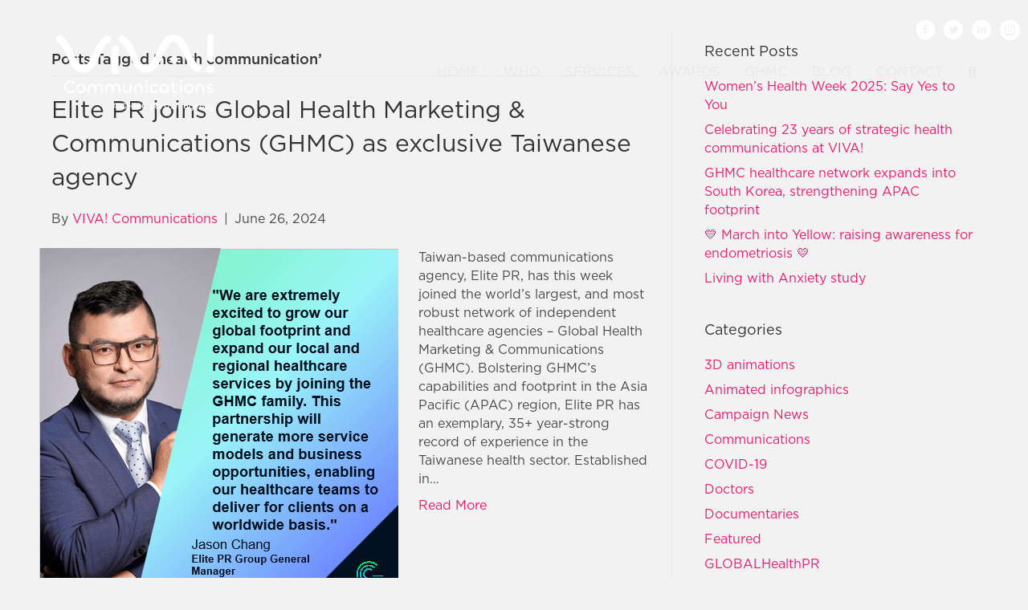

--- FILE ---
content_type: text/html; charset=UTF-8
request_url: https://vivacommunications.com.au/blog/tag/health-communication/
body_size: 22928
content:
<!DOCTYPE html>
<html dir="ltr" lang="en-US" prefix="og: https://ogp.me/ns#">
<head>
<meta charset="UTF-8" />
<script>
var gform;gform||(document.addEventListener("gform_main_scripts_loaded",function(){gform.scriptsLoaded=!0}),document.addEventListener("gform/theme/scripts_loaded",function(){gform.themeScriptsLoaded=!0}),window.addEventListener("DOMContentLoaded",function(){gform.domLoaded=!0}),gform={domLoaded:!1,scriptsLoaded:!1,themeScriptsLoaded:!1,isFormEditor:()=>"function"==typeof InitializeEditor,callIfLoaded:function(o){return!(!gform.domLoaded||!gform.scriptsLoaded||!gform.themeScriptsLoaded&&!gform.isFormEditor()||(gform.isFormEditor()&&console.warn("The use of gform.initializeOnLoaded() is deprecated in the form editor context and will be removed in Gravity Forms 3.1."),o(),0))},initializeOnLoaded:function(o){gform.callIfLoaded(o)||(document.addEventListener("gform_main_scripts_loaded",()=>{gform.scriptsLoaded=!0,gform.callIfLoaded(o)}),document.addEventListener("gform/theme/scripts_loaded",()=>{gform.themeScriptsLoaded=!0,gform.callIfLoaded(o)}),window.addEventListener("DOMContentLoaded",()=>{gform.domLoaded=!0,gform.callIfLoaded(o)}))},hooks:{action:{},filter:{}},addAction:function(o,r,e,t){gform.addHook("action",o,r,e,t)},addFilter:function(o,r,e,t){gform.addHook("filter",o,r,e,t)},doAction:function(o){gform.doHook("action",o,arguments)},applyFilters:function(o){return gform.doHook("filter",o,arguments)},removeAction:function(o,r){gform.removeHook("action",o,r)},removeFilter:function(o,r,e){gform.removeHook("filter",o,r,e)},addHook:function(o,r,e,t,n){null==gform.hooks[o][r]&&(gform.hooks[o][r]=[]);var d=gform.hooks[o][r];null==n&&(n=r+"_"+d.length),gform.hooks[o][r].push({tag:n,callable:e,priority:t=null==t?10:t})},doHook:function(r,o,e){var t;if(e=Array.prototype.slice.call(e,1),null!=gform.hooks[r][o]&&((o=gform.hooks[r][o]).sort(function(o,r){return o.priority-r.priority}),o.forEach(function(o){"function"!=typeof(t=o.callable)&&(t=window[t]),"action"==r?t.apply(null,e):e[0]=t.apply(null,e)})),"filter"==r)return e[0]},removeHook:function(o,r,t,n){var e;null!=gform.hooks[o][r]&&(e=(e=gform.hooks[o][r]).filter(function(o,r,e){return!!(null!=n&&n!=o.tag||null!=t&&t!=o.priority)}),gform.hooks[o][r]=e)}});
</script>

<meta name='viewport' content='width=device-width, initial-scale=1.0' />
<meta http-equiv='X-UA-Compatible' content='IE=edge' />
<link rel="profile" href="https://gmpg.org/xfn/11" />
<title>health communication - VIVA! Communications</title>
	<style>img:is([sizes="auto" i], [sizes^="auto," i]) { contain-intrinsic-size: 3000px 1500px }</style>
	
		<!-- All in One SEO 4.9.0 - aioseo.com -->
	<meta name="robots" content="max-image-preview:large" />
	<link rel="canonical" href="https://vivacommunications.com.au/blog/tag/health-communication/" />
	<link rel="next" href="https://vivacommunications.com.au/blog/tag/health-communication/page/2/" />
	<meta name="generator" content="All in One SEO (AIOSEO) 4.9.0" />
		<script type="application/ld+json" class="aioseo-schema">
			{"@context":"https:\/\/schema.org","@graph":[{"@type":"BreadcrumbList","@id":"https:\/\/vivacommunications.com.au\/blog\/tag\/health-communication\/#breadcrumblist","itemListElement":[{"@type":"ListItem","@id":"https:\/\/vivacommunications.com.au#listItem","position":1,"name":"Home","item":"https:\/\/vivacommunications.com.au","nextItem":{"@type":"ListItem","@id":"https:\/\/vivacommunications.com.au\/blog\/tag\/health-communication\/#listItem","name":"health communication"}},{"@type":"ListItem","@id":"https:\/\/vivacommunications.com.au\/blog\/tag\/health-communication\/#listItem","position":2,"name":"health communication","previousItem":{"@type":"ListItem","@id":"https:\/\/vivacommunications.com.au#listItem","name":"Home"}}]},{"@type":"CollectionPage","@id":"https:\/\/vivacommunications.com.au\/blog\/tag\/health-communication\/#collectionpage","url":"https:\/\/vivacommunications.com.au\/blog\/tag\/health-communication\/","name":"health communication - VIVA! Communications","inLanguage":"en-US","isPartOf":{"@id":"https:\/\/vivacommunications.com.au\/#website"},"breadcrumb":{"@id":"https:\/\/vivacommunications.com.au\/blog\/tag\/health-communication\/#breadcrumblist"}},{"@type":"Organization","@id":"https:\/\/vivacommunications.com.au\/#organization","name":"VIVA! Communications","description":"Healthcare PR  & Comms Agency Sydney, Health & Wellness Communications Sydney","url":"https:\/\/vivacommunications.com.au\/"},{"@type":"WebSite","@id":"https:\/\/vivacommunications.com.au\/#website","url":"https:\/\/vivacommunications.com.au\/","name":"VIVA! Communications","description":"Healthcare PR  & Comms Agency Sydney, Health & Wellness Communications Sydney","inLanguage":"en-US","publisher":{"@id":"https:\/\/vivacommunications.com.au\/#organization"}}]}
		</script>
		<!-- All in One SEO -->

<link rel="alternate" type="application/rss+xml" title="VIVA! Communications &raquo; Feed" href="https://vivacommunications.com.au/feed/" />
<link rel="alternate" type="application/rss+xml" title="VIVA! Communications &raquo; Comments Feed" href="https://vivacommunications.com.au/comments/feed/" />
<link rel="alternate" type="application/rss+xml" title="VIVA! Communications &raquo; health communication Tag Feed" href="https://vivacommunications.com.au/blog/tag/health-communication/feed/" />
<script>
window._wpemojiSettings = {"baseUrl":"https:\/\/s.w.org\/images\/core\/emoji\/16.0.1\/72x72\/","ext":".png","svgUrl":"https:\/\/s.w.org\/images\/core\/emoji\/16.0.1\/svg\/","svgExt":".svg","source":{"concatemoji":"https:\/\/vivacommunications.com.au\/wp-includes\/js\/wp-emoji-release.min.js?ver=9af1f65aa43fe2a499f64c9644660ec5"}};
/*! This file is auto-generated */
!function(s,n){var o,i,e;function c(e){try{var t={supportTests:e,timestamp:(new Date).valueOf()};sessionStorage.setItem(o,JSON.stringify(t))}catch(e){}}function p(e,t,n){e.clearRect(0,0,e.canvas.width,e.canvas.height),e.fillText(t,0,0);var t=new Uint32Array(e.getImageData(0,0,e.canvas.width,e.canvas.height).data),a=(e.clearRect(0,0,e.canvas.width,e.canvas.height),e.fillText(n,0,0),new Uint32Array(e.getImageData(0,0,e.canvas.width,e.canvas.height).data));return t.every(function(e,t){return e===a[t]})}function u(e,t){e.clearRect(0,0,e.canvas.width,e.canvas.height),e.fillText(t,0,0);for(var n=e.getImageData(16,16,1,1),a=0;a<n.data.length;a++)if(0!==n.data[a])return!1;return!0}function f(e,t,n,a){switch(t){case"flag":return n(e,"\ud83c\udff3\ufe0f\u200d\u26a7\ufe0f","\ud83c\udff3\ufe0f\u200b\u26a7\ufe0f")?!1:!n(e,"\ud83c\udde8\ud83c\uddf6","\ud83c\udde8\u200b\ud83c\uddf6")&&!n(e,"\ud83c\udff4\udb40\udc67\udb40\udc62\udb40\udc65\udb40\udc6e\udb40\udc67\udb40\udc7f","\ud83c\udff4\u200b\udb40\udc67\u200b\udb40\udc62\u200b\udb40\udc65\u200b\udb40\udc6e\u200b\udb40\udc67\u200b\udb40\udc7f");case"emoji":return!a(e,"\ud83e\udedf")}return!1}function g(e,t,n,a){var r="undefined"!=typeof WorkerGlobalScope&&self instanceof WorkerGlobalScope?new OffscreenCanvas(300,150):s.createElement("canvas"),o=r.getContext("2d",{willReadFrequently:!0}),i=(o.textBaseline="top",o.font="600 32px Arial",{});return e.forEach(function(e){i[e]=t(o,e,n,a)}),i}function t(e){var t=s.createElement("script");t.src=e,t.defer=!0,s.head.appendChild(t)}"undefined"!=typeof Promise&&(o="wpEmojiSettingsSupports",i=["flag","emoji"],n.supports={everything:!0,everythingExceptFlag:!0},e=new Promise(function(e){s.addEventListener("DOMContentLoaded",e,{once:!0})}),new Promise(function(t){var n=function(){try{var e=JSON.parse(sessionStorage.getItem(o));if("object"==typeof e&&"number"==typeof e.timestamp&&(new Date).valueOf()<e.timestamp+604800&&"object"==typeof e.supportTests)return e.supportTests}catch(e){}return null}();if(!n){if("undefined"!=typeof Worker&&"undefined"!=typeof OffscreenCanvas&&"undefined"!=typeof URL&&URL.createObjectURL&&"undefined"!=typeof Blob)try{var e="postMessage("+g.toString()+"("+[JSON.stringify(i),f.toString(),p.toString(),u.toString()].join(",")+"));",a=new Blob([e],{type:"text/javascript"}),r=new Worker(URL.createObjectURL(a),{name:"wpTestEmojiSupports"});return void(r.onmessage=function(e){c(n=e.data),r.terminate(),t(n)})}catch(e){}c(n=g(i,f,p,u))}t(n)}).then(function(e){for(var t in e)n.supports[t]=e[t],n.supports.everything=n.supports.everything&&n.supports[t],"flag"!==t&&(n.supports.everythingExceptFlag=n.supports.everythingExceptFlag&&n.supports[t]);n.supports.everythingExceptFlag=n.supports.everythingExceptFlag&&!n.supports.flag,n.DOMReady=!1,n.readyCallback=function(){n.DOMReady=!0}}).then(function(){return e}).then(function(){var e;n.supports.everything||(n.readyCallback(),(e=n.source||{}).concatemoji?t(e.concatemoji):e.wpemoji&&e.twemoji&&(t(e.twemoji),t(e.wpemoji)))}))}((window,document),window._wpemojiSettings);
</script>
<style id='wp-emoji-styles-inline-css'>

	img.wp-smiley, img.emoji {
		display: inline !important;
		border: none !important;
		box-shadow: none !important;
		height: 1em !important;
		width: 1em !important;
		margin: 0 0.07em !important;
		vertical-align: -0.1em !important;
		background: none !important;
		padding: 0 !important;
	}
</style>
<link rel='stylesheet' id='wp-block-library-css' href='https://vivacommunications.com.au/wp-includes/css/dist/block-library/style.min.css?ver=9af1f65aa43fe2a499f64c9644660ec5' media='all' />
<style id='wp-block-library-theme-inline-css'>
.wp-block-audio :where(figcaption){color:#555;font-size:13px;text-align:center}.is-dark-theme .wp-block-audio :where(figcaption){color:#ffffffa6}.wp-block-audio{margin:0 0 1em}.wp-block-code{border:1px solid #ccc;border-radius:4px;font-family:Menlo,Consolas,monaco,monospace;padding:.8em 1em}.wp-block-embed :where(figcaption){color:#555;font-size:13px;text-align:center}.is-dark-theme .wp-block-embed :where(figcaption){color:#ffffffa6}.wp-block-embed{margin:0 0 1em}.blocks-gallery-caption{color:#555;font-size:13px;text-align:center}.is-dark-theme .blocks-gallery-caption{color:#ffffffa6}:root :where(.wp-block-image figcaption){color:#555;font-size:13px;text-align:center}.is-dark-theme :root :where(.wp-block-image figcaption){color:#ffffffa6}.wp-block-image{margin:0 0 1em}.wp-block-pullquote{border-bottom:4px solid;border-top:4px solid;color:currentColor;margin-bottom:1.75em}.wp-block-pullquote cite,.wp-block-pullquote footer,.wp-block-pullquote__citation{color:currentColor;font-size:.8125em;font-style:normal;text-transform:uppercase}.wp-block-quote{border-left:.25em solid;margin:0 0 1.75em;padding-left:1em}.wp-block-quote cite,.wp-block-quote footer{color:currentColor;font-size:.8125em;font-style:normal;position:relative}.wp-block-quote:where(.has-text-align-right){border-left:none;border-right:.25em solid;padding-left:0;padding-right:1em}.wp-block-quote:where(.has-text-align-center){border:none;padding-left:0}.wp-block-quote.is-large,.wp-block-quote.is-style-large,.wp-block-quote:where(.is-style-plain){border:none}.wp-block-search .wp-block-search__label{font-weight:700}.wp-block-search__button{border:1px solid #ccc;padding:.375em .625em}:where(.wp-block-group.has-background){padding:1.25em 2.375em}.wp-block-separator.has-css-opacity{opacity:.4}.wp-block-separator{border:none;border-bottom:2px solid;margin-left:auto;margin-right:auto}.wp-block-separator.has-alpha-channel-opacity{opacity:1}.wp-block-separator:not(.is-style-wide):not(.is-style-dots){width:100px}.wp-block-separator.has-background:not(.is-style-dots){border-bottom:none;height:1px}.wp-block-separator.has-background:not(.is-style-wide):not(.is-style-dots){height:2px}.wp-block-table{margin:0 0 1em}.wp-block-table td,.wp-block-table th{word-break:normal}.wp-block-table :where(figcaption){color:#555;font-size:13px;text-align:center}.is-dark-theme .wp-block-table :where(figcaption){color:#ffffffa6}.wp-block-video :where(figcaption){color:#555;font-size:13px;text-align:center}.is-dark-theme .wp-block-video :where(figcaption){color:#ffffffa6}.wp-block-video{margin:0 0 1em}:root :where(.wp-block-template-part.has-background){margin-bottom:0;margin-top:0;padding:1.25em 2.375em}
</style>
<style id='classic-theme-styles-inline-css'>
/*! This file is auto-generated */
.wp-block-button__link{color:#fff;background-color:#32373c;border-radius:9999px;box-shadow:none;text-decoration:none;padding:calc(.667em + 2px) calc(1.333em + 2px);font-size:1.125em}.wp-block-file__button{background:#32373c;color:#fff;text-decoration:none}
</style>
<link rel='stylesheet' id='aioseo/css/src/vue/standalone/blocks/table-of-contents/global.scss-css' href='https://vivacommunications.com.au/wp-content/plugins/all-in-one-seo-pack/dist/Lite/assets/css/table-of-contents/global.e90f6d47.css?ver=4.9.0' media='all' />
<style id='global-styles-inline-css'>
:root{--wp--preset--aspect-ratio--square: 1;--wp--preset--aspect-ratio--4-3: 4/3;--wp--preset--aspect-ratio--3-4: 3/4;--wp--preset--aspect-ratio--3-2: 3/2;--wp--preset--aspect-ratio--2-3: 2/3;--wp--preset--aspect-ratio--16-9: 16/9;--wp--preset--aspect-ratio--9-16: 9/16;--wp--preset--color--black: #000000;--wp--preset--color--cyan-bluish-gray: #abb8c3;--wp--preset--color--white: #ffffff;--wp--preset--color--pale-pink: #f78da7;--wp--preset--color--vivid-red: #cf2e2e;--wp--preset--color--luminous-vivid-orange: #ff6900;--wp--preset--color--luminous-vivid-amber: #fcb900;--wp--preset--color--light-green-cyan: #7bdcb5;--wp--preset--color--vivid-green-cyan: #00d084;--wp--preset--color--pale-cyan-blue: #8ed1fc;--wp--preset--color--vivid-cyan-blue: #0693e3;--wp--preset--color--vivid-purple: #9b51e0;--wp--preset--color--fl-heading-text: #333333;--wp--preset--color--fl-body-bg: #f2f2f2;--wp--preset--color--fl-body-text: #494949;--wp--preset--color--fl-accent: #ed196a;--wp--preset--color--fl-accent-hover: #c61059;--wp--preset--color--fl-topbar-bg: #ffffff;--wp--preset--color--fl-topbar-text: #808080;--wp--preset--color--fl-topbar-link: #428bca;--wp--preset--color--fl-topbar-hover: #428bca;--wp--preset--color--fl-header-text: #919191;--wp--preset--color--fl-header-link: #e8e8e8;--wp--preset--color--fl-header-hover: #ed196a;--wp--preset--color--fl-nav-bg: #0a0a0a;--wp--preset--color--fl-nav-link: #ffffff;--wp--preset--color--fl-nav-hover: #ed196a;--wp--preset--color--fl-content-bg: #ffffff;--wp--preset--color--fl-footer-widgets-bg: #ffffff;--wp--preset--color--fl-footer-widgets-text: #808080;--wp--preset--color--fl-footer-widgets-link: #428bca;--wp--preset--color--fl-footer-widgets-hover: #428bca;--wp--preset--color--fl-footer-bg: #f2f2f2;--wp--preset--color--fl-footer-text: #2b2b2b;--wp--preset--color--fl-footer-link: #ed196a;--wp--preset--color--fl-footer-hover: #c61059;--wp--preset--gradient--vivid-cyan-blue-to-vivid-purple: linear-gradient(135deg,rgba(6,147,227,1) 0%,rgb(155,81,224) 100%);--wp--preset--gradient--light-green-cyan-to-vivid-green-cyan: linear-gradient(135deg,rgb(122,220,180) 0%,rgb(0,208,130) 100%);--wp--preset--gradient--luminous-vivid-amber-to-luminous-vivid-orange: linear-gradient(135deg,rgba(252,185,0,1) 0%,rgba(255,105,0,1) 100%);--wp--preset--gradient--luminous-vivid-orange-to-vivid-red: linear-gradient(135deg,rgba(255,105,0,1) 0%,rgb(207,46,46) 100%);--wp--preset--gradient--very-light-gray-to-cyan-bluish-gray: linear-gradient(135deg,rgb(238,238,238) 0%,rgb(169,184,195) 100%);--wp--preset--gradient--cool-to-warm-spectrum: linear-gradient(135deg,rgb(74,234,220) 0%,rgb(151,120,209) 20%,rgb(207,42,186) 40%,rgb(238,44,130) 60%,rgb(251,105,98) 80%,rgb(254,248,76) 100%);--wp--preset--gradient--blush-light-purple: linear-gradient(135deg,rgb(255,206,236) 0%,rgb(152,150,240) 100%);--wp--preset--gradient--blush-bordeaux: linear-gradient(135deg,rgb(254,205,165) 0%,rgb(254,45,45) 50%,rgb(107,0,62) 100%);--wp--preset--gradient--luminous-dusk: linear-gradient(135deg,rgb(255,203,112) 0%,rgb(199,81,192) 50%,rgb(65,88,208) 100%);--wp--preset--gradient--pale-ocean: linear-gradient(135deg,rgb(255,245,203) 0%,rgb(182,227,212) 50%,rgb(51,167,181) 100%);--wp--preset--gradient--electric-grass: linear-gradient(135deg,rgb(202,248,128) 0%,rgb(113,206,126) 100%);--wp--preset--gradient--midnight: linear-gradient(135deg,rgb(2,3,129) 0%,rgb(40,116,252) 100%);--wp--preset--font-size--small: 13px;--wp--preset--font-size--medium: 20px;--wp--preset--font-size--large: 36px;--wp--preset--font-size--x-large: 42px;--wp--preset--spacing--20: 0.44rem;--wp--preset--spacing--30: 0.67rem;--wp--preset--spacing--40: 1rem;--wp--preset--spacing--50: 1.5rem;--wp--preset--spacing--60: 2.25rem;--wp--preset--spacing--70: 3.38rem;--wp--preset--spacing--80: 5.06rem;--wp--preset--shadow--natural: 6px 6px 9px rgba(0, 0, 0, 0.2);--wp--preset--shadow--deep: 12px 12px 50px rgba(0, 0, 0, 0.4);--wp--preset--shadow--sharp: 6px 6px 0px rgba(0, 0, 0, 0.2);--wp--preset--shadow--outlined: 6px 6px 0px -3px rgba(255, 255, 255, 1), 6px 6px rgba(0, 0, 0, 1);--wp--preset--shadow--crisp: 6px 6px 0px rgba(0, 0, 0, 1);}:where(.is-layout-flex){gap: 0.5em;}:where(.is-layout-grid){gap: 0.5em;}body .is-layout-flex{display: flex;}.is-layout-flex{flex-wrap: wrap;align-items: center;}.is-layout-flex > :is(*, div){margin: 0;}body .is-layout-grid{display: grid;}.is-layout-grid > :is(*, div){margin: 0;}:where(.wp-block-columns.is-layout-flex){gap: 2em;}:where(.wp-block-columns.is-layout-grid){gap: 2em;}:where(.wp-block-post-template.is-layout-flex){gap: 1.25em;}:where(.wp-block-post-template.is-layout-grid){gap: 1.25em;}.has-black-color{color: var(--wp--preset--color--black) !important;}.has-cyan-bluish-gray-color{color: var(--wp--preset--color--cyan-bluish-gray) !important;}.has-white-color{color: var(--wp--preset--color--white) !important;}.has-pale-pink-color{color: var(--wp--preset--color--pale-pink) !important;}.has-vivid-red-color{color: var(--wp--preset--color--vivid-red) !important;}.has-luminous-vivid-orange-color{color: var(--wp--preset--color--luminous-vivid-orange) !important;}.has-luminous-vivid-amber-color{color: var(--wp--preset--color--luminous-vivid-amber) !important;}.has-light-green-cyan-color{color: var(--wp--preset--color--light-green-cyan) !important;}.has-vivid-green-cyan-color{color: var(--wp--preset--color--vivid-green-cyan) !important;}.has-pale-cyan-blue-color{color: var(--wp--preset--color--pale-cyan-blue) !important;}.has-vivid-cyan-blue-color{color: var(--wp--preset--color--vivid-cyan-blue) !important;}.has-vivid-purple-color{color: var(--wp--preset--color--vivid-purple) !important;}.has-black-background-color{background-color: var(--wp--preset--color--black) !important;}.has-cyan-bluish-gray-background-color{background-color: var(--wp--preset--color--cyan-bluish-gray) !important;}.has-white-background-color{background-color: var(--wp--preset--color--white) !important;}.has-pale-pink-background-color{background-color: var(--wp--preset--color--pale-pink) !important;}.has-vivid-red-background-color{background-color: var(--wp--preset--color--vivid-red) !important;}.has-luminous-vivid-orange-background-color{background-color: var(--wp--preset--color--luminous-vivid-orange) !important;}.has-luminous-vivid-amber-background-color{background-color: var(--wp--preset--color--luminous-vivid-amber) !important;}.has-light-green-cyan-background-color{background-color: var(--wp--preset--color--light-green-cyan) !important;}.has-vivid-green-cyan-background-color{background-color: var(--wp--preset--color--vivid-green-cyan) !important;}.has-pale-cyan-blue-background-color{background-color: var(--wp--preset--color--pale-cyan-blue) !important;}.has-vivid-cyan-blue-background-color{background-color: var(--wp--preset--color--vivid-cyan-blue) !important;}.has-vivid-purple-background-color{background-color: var(--wp--preset--color--vivid-purple) !important;}.has-black-border-color{border-color: var(--wp--preset--color--black) !important;}.has-cyan-bluish-gray-border-color{border-color: var(--wp--preset--color--cyan-bluish-gray) !important;}.has-white-border-color{border-color: var(--wp--preset--color--white) !important;}.has-pale-pink-border-color{border-color: var(--wp--preset--color--pale-pink) !important;}.has-vivid-red-border-color{border-color: var(--wp--preset--color--vivid-red) !important;}.has-luminous-vivid-orange-border-color{border-color: var(--wp--preset--color--luminous-vivid-orange) !important;}.has-luminous-vivid-amber-border-color{border-color: var(--wp--preset--color--luminous-vivid-amber) !important;}.has-light-green-cyan-border-color{border-color: var(--wp--preset--color--light-green-cyan) !important;}.has-vivid-green-cyan-border-color{border-color: var(--wp--preset--color--vivid-green-cyan) !important;}.has-pale-cyan-blue-border-color{border-color: var(--wp--preset--color--pale-cyan-blue) !important;}.has-vivid-cyan-blue-border-color{border-color: var(--wp--preset--color--vivid-cyan-blue) !important;}.has-vivid-purple-border-color{border-color: var(--wp--preset--color--vivid-purple) !important;}.has-vivid-cyan-blue-to-vivid-purple-gradient-background{background: var(--wp--preset--gradient--vivid-cyan-blue-to-vivid-purple) !important;}.has-light-green-cyan-to-vivid-green-cyan-gradient-background{background: var(--wp--preset--gradient--light-green-cyan-to-vivid-green-cyan) !important;}.has-luminous-vivid-amber-to-luminous-vivid-orange-gradient-background{background: var(--wp--preset--gradient--luminous-vivid-amber-to-luminous-vivid-orange) !important;}.has-luminous-vivid-orange-to-vivid-red-gradient-background{background: var(--wp--preset--gradient--luminous-vivid-orange-to-vivid-red) !important;}.has-very-light-gray-to-cyan-bluish-gray-gradient-background{background: var(--wp--preset--gradient--very-light-gray-to-cyan-bluish-gray) !important;}.has-cool-to-warm-spectrum-gradient-background{background: var(--wp--preset--gradient--cool-to-warm-spectrum) !important;}.has-blush-light-purple-gradient-background{background: var(--wp--preset--gradient--blush-light-purple) !important;}.has-blush-bordeaux-gradient-background{background: var(--wp--preset--gradient--blush-bordeaux) !important;}.has-luminous-dusk-gradient-background{background: var(--wp--preset--gradient--luminous-dusk) !important;}.has-pale-ocean-gradient-background{background: var(--wp--preset--gradient--pale-ocean) !important;}.has-electric-grass-gradient-background{background: var(--wp--preset--gradient--electric-grass) !important;}.has-midnight-gradient-background{background: var(--wp--preset--gradient--midnight) !important;}.has-small-font-size{font-size: var(--wp--preset--font-size--small) !important;}.has-medium-font-size{font-size: var(--wp--preset--font-size--medium) !important;}.has-large-font-size{font-size: var(--wp--preset--font-size--large) !important;}.has-x-large-font-size{font-size: var(--wp--preset--font-size--x-large) !important;}
:where(.wp-block-post-template.is-layout-flex){gap: 1.25em;}:where(.wp-block-post-template.is-layout-grid){gap: 1.25em;}
:where(.wp-block-columns.is-layout-flex){gap: 2em;}:where(.wp-block-columns.is-layout-grid){gap: 2em;}
:root :where(.wp-block-pullquote){font-size: 1.5em;line-height: 1.6;}
</style>
<link rel='stylesheet' id='bb-theme-transparent-css' href='https://vivacommunications.com.au/wp-content/plugins/beaverlodge-transparent-header/bb-theme-transparent.css?ver=9af1f65aa43fe2a499f64c9644660ec5' media='all' />
<style id='bb-theme-transparent-inline-css'>


                    .navbar-transparent {
                      padding-top: 25px !important;
                    }

                    .navbar-transparent {
                        padding-top: 10px !important;
                        border-radius: 0 !important;
                      }

                    .navbar-absolute {
                      position: absolute !important;
                      width: 100% !important;
                      padding-top: 10px !important;
                      z-index: 1029 !important;
                    }

                    .fl-page-header-wrap,
                    .fl-page-nav-right .fl-page-header-wrap {
                        border-bottom: none !important;
                    }

                    .fl-page-nav-wrap,
                    .navbar-default .navbar-collapse, .navbar-default .navbar-form {
                        border: none !important;
                    }
                    .home .navbar-transparent {
                    background-color: rgba(0,0,0,0) !important;
                    }

            
</style>
<link rel='stylesheet' id='uaf_client_css-css' href='https://vivacommunications.com.au/wp-content/uploads/useanyfont/uaf.css?ver=1764211209' media='all' />
<link rel='stylesheet' id='cmplz-general-css' href='https://vivacommunications.com.au/wp-content/plugins/complianz-gdpr/assets/css/cookieblocker.min.css?ver=1764210132' media='all' />
<link rel='stylesheet' id='rowstylescss-css' href='https://vivacommunications.com.au/wp-content/plugins/bb-rowstyles-lite-master/includes/bb-rowstyles.css?ver=0.' media='screen' />
<link rel='stylesheet' id='the-grid-css' href='https://vivacommunications.com.au/wp-content/plugins/the-grid/frontend/assets/css/the-grid.min.css?ver=2.8.0' media='all' />
<style id='the-grid-inline-css'>
.tolb-holder{background:rgba(0,0,0,0.8)}.tolb-holder .tolb-close,.tolb-holder .tolb-title,.tolb-holder .tolb-counter,.tolb-holder .tolb-next i,.tolb-holder .tolb-prev i{color:#ffffff}.tolb-holder .tolb-load{border-color:rgba(1,0,0,0.2);border-left:3px solid #ffffff}
.to-heart-icon,.to-heart-icon svg,.to-post-like,.to-post-like .to-like-count{position:relative;display:inline-block}.to-post-like{width:auto;cursor:pointer;font-weight:400}.to-heart-icon{float:left;margin:0 4px 0 0}.to-heart-icon svg{overflow:visible;width:15px;height:14px}.to-heart-icon g{-webkit-transform:scale(1);transform:scale(1)}.to-heart-icon path{-webkit-transform:scale(1);transform:scale(1);transition:fill .4s ease,stroke .4s ease}.no-liked .to-heart-icon path{fill:#999;stroke:#999}.empty-heart .to-heart-icon path{fill:transparent!important;stroke:#999}.liked .to-heart-icon path,.to-heart-icon svg:hover path{fill:#ff6863!important;stroke:#ff6863!important}@keyframes heartBeat{0%{transform:scale(1)}20%{transform:scale(.8)}30%{transform:scale(.95)}45%{transform:scale(.75)}50%{transform:scale(.85)}100%{transform:scale(.9)}}@-webkit-keyframes heartBeat{0%,100%,50%{-webkit-transform:scale(1)}20%{-webkit-transform:scale(.8)}30%{-webkit-transform:scale(.95)}45%{-webkit-transform:scale(.75)}}.heart-pulse g{-webkit-animation-name:heartBeat;animation-name:heartBeat;-webkit-animation-duration:1s;animation-duration:1s;-webkit-animation-iteration-count:infinite;animation-iteration-count:infinite;-webkit-transform-origin:50% 50%;transform-origin:50% 50%}.to-post-like a{color:inherit!important;fill:inherit!important;stroke:inherit!important}
</style>
<link rel='stylesheet' id='jquery-magnificpopup-css' href='https://vivacommunications.com.au/wp-content/plugins/bb-plugin/css/jquery.magnificpopup.min.css?ver=2.9.4.1' media='all' />
<link rel='stylesheet' id='base-css' href='https://vivacommunications.com.au/wp-content/themes/bb-theme/css/base.min.css?ver=1.7.19' media='all' />
<link rel='stylesheet' id='fl-automator-skin-css' href='https://vivacommunications.com.au/wp-content/uploads/bb-theme/skin-6927bc017d39d.css?ver=1.7.19' media='all' />
<link rel='stylesheet' id='pp-animate-css' href='https://vivacommunications.com.au/wp-content/plugins/bbpowerpack/assets/css/animate.min.css?ver=3.5.1' media='all' />
<script async src="https://vivacommunications.com.au/wp-content/plugins/burst-statistics/helpers/timeme/timeme.min.js?ver=1.7.1" id="burst-timeme-js"></script>
<script id="burst-js-extra">
var burst = {"page_id":"62","cookie_retention_days":"30","beacon_url":"https:\/\/vivacommunications.com.au\/wp-content\/plugins\/burst-statistics\/endpoint.php","options":{"beacon_enabled":1,"enable_cookieless_tracking":0,"enable_turbo_mode":0,"do_not_track":0},"goals":[],"goals_script_url":"https:\/\/vivacommunications.com.au\/wp-content\/plugins\/burst-statistics\/\/assets\/js\/build\/burst-goals.js?v=1.7.1"};
</script>
<script async src="https://vivacommunications.com.au/wp-content/plugins/burst-statistics/assets/js/build/burst.min.js?ver=1.7.1" id="burst-js"></script>
<script src="https://vivacommunications.com.au/wp-content/plugins/google-analytics-for-wordpress/assets/js/frontend-gtag.min.js?ver=9.11.1" id="monsterinsights-frontend-script-js" async data-wp-strategy="async"></script>
<script data-cfasync="false" data-wpfc-render="false" id='monsterinsights-frontend-script-js-extra'>var monsterinsights_frontend = {"js_events_tracking":"true","download_extensions":"doc,pdf,ppt,zip,xls,docx,pptx,xlsx","inbound_paths":"[{\"path\":\"\\\/go\\\/\",\"label\":\"affiliate\"},{\"path\":\"\\\/recommend\\\/\",\"label\":\"affiliate\"}]","home_url":"https:\/\/vivacommunications.com.au","hash_tracking":"false","v4_id":"G-MK4Z2XZRFY"};</script>
<script src="https://vivacommunications.com.au/wp-includes/js/jquery/jquery.min.js?ver=3.7.1" id="jquery-core-js"></script>
<script src="https://vivacommunications.com.au/wp-includes/js/jquery/jquery-migrate.min.js?ver=3.4.1" id="jquery-migrate-js"></script>
<script src="https://vivacommunications.com.au/wp-content/plugins/beaverlodge-transparent-header/bb-theme-transparent.js?ver=9af1f65aa43fe2a499f64c9644660ec5" id="bb-theme-transparent-js"></script>
<script src="https://vivacommunications.com.au/wp-content/plugins/bb-rowstyles-lite-master/includes/jquery.youtubebackground.js?ver=0." id="youtubebg-js"></script>
<link rel="https://api.w.org/" href="https://vivacommunications.com.au/wp-json/" /><link rel="alternate" title="JSON" type="application/json" href="https://vivacommunications.com.au/wp-json/wp/v2/tags/62" />		<script>
			var bb_powerpack = {
				version: '2.40.8',
				getAjaxUrl: function() { return atob( 'aHR0cHM6Ly92aXZhY29tbXVuaWNhdGlvbnMuY29tLmF1L3dwLWFkbWluL2FkbWluLWFqYXgucGhw' ); },
				callback: function() {},
				mapMarkerData: {},
				post_id: '9408',
				search_term: '',
				current_page: 'https://vivacommunications.com.au/blog/tag/health-communication/',
				conditionals: {
					is_front_page: false,
					is_home: false,
					is_archive: true,
					current_post_type: '',
					is_tax: false,
										current_tax: 'post_tag',
					current_term: 'health-communication',
										is_author: false,
					current_author: false,
					is_search: false,
									}
			};
		</script>
		
		<!-- GA Google Analytics @ https://m0n.co/ga -->
		<script async src="https://www.googletagmanager.com/gtag/js?id=UA-20928194-1"></script>
		<script>
			window.dataLayer = window.dataLayer || [];
			function gtag(){dataLayer.push(arguments);}
			gtag('js', new Date());
			gtag('config', 'UA-20928194-1');
		</script>

	<style type="text/css" id="simple-css-output">/*GLOBAL*/ #custom-social-icons{ position:absolute; z-index:999999; right:0; padding-top: 15px; } .fl-page-nav-right .fl-page-header-wrap { border-bottom: none!important;}.fl-page-footer { border-top: none!important;}/*FIX SEARCH MENU ICON*/.fa:before { font-family: FontAwesome;}/*BB VIDEO BACKGROUND AUDIO ICON*/.fl-node-57b5351549394 .fl-bg-video-audio { display: none; cursor: pointer; position: absolute; bottom: 40px; right: 40px; z-index: 5; width: 40px; color: #fff;}.fl-node-57b5351549394 .fl-bg-video-audio .fl-audio-control { font-size: 40px;}.fl-node-57b5351549394 .fl-bg-video-audio .fa-times { font-size: 20px; top: 10px; left: 25px;}/*BB THEME LOGO*/.fl-page-header-primary .fl-logo-img { max-height: 135px!important; max-width: 210px!important;}/*SUBMENU FONT SIZE*/.fl-page-nav ul.sub-menu li a { font-size: 16px;}.fl-page-nav ul.sub-menu { background-color: #130005;}@media (min-width: 992px) {.fl-page-nav-right .fl-page-nav-wrap .navbar-nav li>a { text-transform: uppercase; }}/*transparent header - switch off translucent colour on top header*/.home .navbar-transparent { background-color: rgba(0,0,0,0) !important;}.fl-page-header { background-color: #fff0;/* color: #919191;*/}h1, h2, h3, h4, h5, h6 { margin-bottom: 20px!important;}@media (max-width: 480px) {h1 { font-size: 35px; }h2 { font-size: 28px; }h3 { font-size: 24px; }h4 { font-size: 20px; }}/*MOBILE TRANSPARENT NAV*/@media (max-width: 767px) {.fl-page-nav { background-color: rgba(77, 72, 69, 0.9)!important; }}@media (max-width: 767px) {.navbar-default .navbar-collapse { background-color: rgba(77, 72, 69, 0.9)!important; }} @media (max-width: 767px) {.fl-page-nav-collapse ul.navbar-nav > li { border-bottom: 1px solid #4d4845!important; }}@media (max-width: 767px) {.fl-page-nav .navbar-toggle, .fl-page-nav .navbar-toggle:hover, .fl-page-nav .navbar-toggle:focus { background: #2d2928!important; }}@media (max-width: 500px) {.fl-page-nav-centered-inline-logo .fl-page-header-logo { padding-bottom: 25px!important; }#custom-social-icons .fl-icon-group{text-align:center !important;} #custom-social-icons{ left:0; padding-top:5px; }}/*TABLET TRANSPARENT NAV*/@media (max-width: 991px) {.fl-page-nav-toggle-icon.fl-page-nav-toggle-visible-medium-mobile .fl-page-nav .navbar-toggle { background: #590a10; font-size: 35px; right: 30px;}}/*Add arrow to menu items with sub-items in Beaver Builder theme */ /*.nav li > a:after { color: rgba(255, 255, 255, 0.5); content: "\f105"; font-family: FontAwesome; margin-left: 4px; float: right; vertical-align: middle; padding-left: 5px; font-size: 1.5rem;}*//*.nav li > a:only-child:after { content: '';}*//*.admin-bar .fl-page-nav-right.fl-page-header-fixed, .admin-bar .fl-page-header-fixed, .admin-bar .fl-page-header-vertical { background-color: rgba(0,0,0,.5);}*//*HEADER FULL WIDTH*//*@media (min-width: 1100px) {*/.fl-page-header-wrap .fl-full-width .container { width: 92%; }/*.fl-full-width .container { width: 92%!important;}}*//*STICKY HEADER BACKGROUND COLOR*/.fl-page-nav-right.fl-page-header-fixed, .fl-page-header-fixed { background-color: rgba(0,0,0,.5)!important;}/* MOBILE ENLARGE BACKGROUND TO COVER */@media only screen and (max-width: 480px) {/*.fl-row-bg-parallax .fl-row-content-wrap { background-size: cover !important;}*/ body .fl-row-bg-parallax .fl-row-content-wrap { background-size: contain !important; background-position: top !important;}}/*IMAGE IN FRONT*/.image-in-front { z-index: 1000; position: relative;}/*LINK UNDERLINE*//*a { font-family: 'gotham-bold' !important; border-bottom: solid 3px rgba(158,158,158,0.3); text-decoration: none!important; padding-bottom: 3px;}a:hover {border-bottom: none!important;text-decoration: none!important;}.fl-page-header a {border-bottom: none!important;}*//*HEADING HOMEPAGE*/.heading-light {z-index: 10!important;font-family: 'gotham-book' !important;}} /*BLOCKQUOTE*/blockquote { border-left: 5px solid #a9a9a9!important;}/*SIDEBAR QUOTE*/.sidebar-quote .pp-heading { font-family: gotham-bold-italic!important;}/*INTERNAL TEXT COLUMN*/@media (min-width: 767px) {.text-centred { max-width: 1000px; margin-left: auto; margin-right: auto; background-color: #edf5ea; padding: 40px; margin-top: -200px;}/*Fix nav on safari*/@media (min-width: 900px) {.fl-page-header-row .col-md-4 {width:25%!important;}}.fl-page-header-row .col-md-8 {width:75%!important;}/*service boxes*/.pp-infobox { background: #ED196A)!important;}.pp-infobox:active { background: #c61059!important;}.pp-infobox:hover { background: #c61059!important;}.pp-more-link { border: none;}@media (min-width: 767px) {.pp-infobox { text-align: left; padding: 20px 40px 40px 40px!important; }.pp-infobox-image { text-align: left; }.pp-infobox { min-height: 300px;}} @media (min-width: 767px)@media (min-width: 767px).pp-infobox { text-align: left; padding: 20px 40px 40px 40px !important; min-height: 300px;}/*expertise boxes vertical borders*/@media (min-width: 768px) {.vertical-border { border-right: 1px solid #ececec;}.vertical-border > li:last-child a { border-right: none;}}/*MOBILE TRANSPARENT NAV*/@media (max-width: 767px) {.fl-page-nav { background-color: rgba(77, 72, 69, 0.9)!important; }}@media (max-width: 767px) {.navbar-default .navbar-collapse { background-color: rgba(77, 72, 69, 0.9)!important; }} @media (max-width: 767px) {.fl-page-nav-collapse ul.navbar-nav > li { border-bottom: 1px solid #4d4845!important; }}@media (max-width: 767px) {.fl-page-nav .navbar-toggle, .fl-page-nav .navbar-toggle:hover, .fl-page-nav .navbar-toggle:focus { background: #2d2928!important; }}@media (max-width: 500px) {.fl-page-nav-centered-inline-logo .fl-page-header-logo { padding-bottom: 25px!important; }} /*FLOW FLOW SOCIAL STREAM HIDE VIVA LOGO ON FB*/.ff-userpic {background: none!important; } .ff-slideshow nav span { color: #9f082f!important;}.ff-nickname {display: none!important; }.ff-name {display: none!important; } /*YOUTUBE BACKGROUND ZINDEX*/ .fl-node-57b55a377372b.fl-row-bg-youtube .bg-youtube { z-index: 0!important;}.in-front-of-youtube { z-index: 10; position: relative;} @media (min-width: 767px) { #epoch-comments textarea, textarea#comment { width: 55%!important; }}/* MOBILE IMAGE BACKGROUNDS*/ @media only screen and (max-width: 480px) {/*.fl-row-bg-parallax*//* .fl-row-content-wrap { background-size: cover !important; max-height: 800px!important; }} */@media (max-width: 750px) {.fl-row-content-wrap {/* background-attachment: scroll !important; */max-height: 800px!important; }}/*@media (max-width: 750px).fl-row-bg-parallax .fl-row-content-wrap {background-attachment: fixed !important;}*/@media (max-width: 750px) {.background-image-mobile {background-position: top right !important;background-size: 609px 500px !important; }} /*THE GRID-FILTER TEXT*/.tg-txt .tg-nav-font { font-size: 18px!important; padding-bottom: 8px;} /*SOCIAL ICONS IN HEADER*/.fl-builder-content-5977 { z-index: 2000; position: relative;}/*.fl-page-header { margin-top: -120px!important;}.fl-page-content { margin-top: -120px!important;}*/ /*FOOTER MOBILE*/@media (max-width: 480px) {.centre-on-mobile { text-align: center!important;}}</style><link rel="icon" href="https://vivacommunications.com.au/wp-content/uploads/2024/03/V-icon-150x150.png" sizes="32x32" />
<link rel="icon" href="https://vivacommunications.com.au/wp-content/uploads/2024/03/V-icon-300x300.png" sizes="192x192" />
<link rel="apple-touch-icon" href="https://vivacommunications.com.au/wp-content/uploads/2024/03/V-icon-300x300.png" />
<meta name="msapplication-TileImage" content="https://vivacommunications.com.au/wp-content/uploads/2024/03/V-icon-300x300.png" />
		<style id="wp-custom-css">
			

/*
CSS Migrated from BB theme:
*/

/*.fl-page-header-row .col-md-4 {
    width: 40%;
}*/		</style>
		</head>
<body data-rsssl=1 class="archive tag tag-health-communication tag-62 wp-theme-bb-theme fl-builder-2-9-4-1 fl-theme-1-7-19 fl-no-js fl-framework-base fl-preset-default fl-full-width fl-search-active" itemscope="itemscope" itemtype="https://schema.org/WebPage">
<a aria-label="Skip to content" class="fl-screen-reader-text" href="#fl-main-content">Skip to content</a><div class="fl-page">
	<header class="fl-page-header fl-page-header-fixed fl-page-nav-right fl-page-nav-toggle-button fl-page-nav-toggle-visible-mobile"  role="banner">
	<div class="fl-page-header-wrap">
		<div class="fl-page-header-container container">
			<div class="fl-page-header-row row">
				<div class="col-sm-12 col-md-3 fl-page-logo-wrap">
					<div class="fl-page-header-logo">
						<a href="https://vivacommunications.com.au/"><img class="fl-logo-img" loading="false" data-no-lazy="1"   itemscope itemtype="https://schema.org/ImageObject" src="https://vivacommunications.com.au/wp-content/uploads/2024/03/Viva-Logo-March2024-Comms-GHMC-White.png" data-retina="https://vivacommunications.com.au/wp-content/uploads/2024/03/Viva-Logo-March2024-Comms-GHMC-White.png" title="" width="1500" data-width="1500" height="700" data-height="700" alt="VIVA! Communications" /><meta itemprop="name" content="VIVA! Communications" /></a>
					</div>
				</div>
				<div class="col-sm-12 col-md-9 fl-page-fixed-nav-wrap">
					<div class="fl-page-nav-wrap">
						<nav class="fl-page-nav fl-nav navbar navbar-default navbar-expand-md" aria-label="Header Menu" role="navigation">
							<button type="button" class="navbar-toggle navbar-toggler" data-toggle="collapse" data-target=".fl-page-nav-collapse">
								<span>Menu</span>
							</button>
							<div class="fl-page-nav-collapse collapse navbar-collapse">
								<ul id="menu-new-menu" class="nav navbar-nav navbar-right menu fl-theme-menu"><li id="menu-item-5105" class="menu-item menu-item-type-custom menu-item-object-custom menu-item-home menu-item-5105 nav-item"><a href="https://vivacommunications.com.au/" class="nav-link">Home</a></li>
<li id="menu-item-5189" class="menu-item menu-item-type-custom menu-item-object-custom menu-item-has-children menu-item-5189 nav-item"><a href="#" class="nav-link">Who</a><div class="fl-submenu-icon-wrap"><span class="fl-submenu-toggle-icon"></span></div>
<ul class="sub-menu">
	<li id="menu-item-5125" class="menu-item menu-item-type-post_type menu-item-object-page menu-item-5125 nav-item"><a href="https://vivacommunications.com.au/who/about-viva/" class="nav-link">About VIVA!</a></li>
	<li id="menu-item-5121" class="menu-item menu-item-type-post_type menu-item-object-page menu-item-5121 nav-item"><a href="https://vivacommunications.com.au/who/expertise/" class="nav-link">Expertise</a></li>
	<li id="menu-item-5124" class="menu-item menu-item-type-post_type menu-item-object-page menu-item-5124 nav-item"><a href="https://vivacommunications.com.au/who/team/" class="nav-link">Team</a></li>
</ul>
</li>
<li id="menu-item-5190" class="menu-item menu-item-type-custom menu-item-object-custom menu-item-has-children menu-item-5190 nav-item"><a href="#" class="nav-link">Services</a><div class="fl-submenu-icon-wrap"><span class="fl-submenu-toggle-icon"></span></div>
<ul class="sub-menu">
	<li id="menu-item-5118" class="menu-item menu-item-type-post_type menu-item-object-page menu-item-5118 nav-item"><a href="https://vivacommunications.com.au/services/viva-communications/" class="nav-link">VIVA! Communications</a></li>
	<li id="menu-item-5119" class="menu-item menu-item-type-post_type menu-item-object-page menu-item-5119 nav-item"><a href="https://vivacommunications.com.au/services/viva-digital/" class="nav-link">VIVA! Digital</a></li>
</ul>
</li>
<li id="menu-item-5107" class="menu-item menu-item-type-post_type menu-item-object-page menu-item-5107 nav-item"><a href="https://vivacommunications.com.au/awards/" class="nav-link">Awards</a></li>
<li id="menu-item-5664" class="menu-item menu-item-type-custom menu-item-object-custom menu-item-has-children menu-item-5664 nav-item"><a href="#" class="nav-link">GHMC</a><div class="fl-submenu-icon-wrap"><span class="fl-submenu-toggle-icon"></span></div>
<ul class="sub-menu">
	<li id="menu-item-8689" class="menu-item menu-item-type-post_type menu-item-object-page menu-item-8689 nav-item"><a href="https://vivacommunications.com.au/ghmc-2/" class="nav-link">About Global Health Marketing &#038; Communications</a></li>
	<li id="menu-item-5113" class="menu-item menu-item-type-post_type menu-item-object-page menu-item-5113 nav-item"><a href="https://vivacommunications.com.au/ghmc-2/global-guide-to-pharma-marketing/" class="nav-link">Global Guide to Pharma Marketing</a></li>
</ul>
</li>
<li id="menu-item-5108" class="menu-item menu-item-type-post_type menu-item-object-page menu-item-5108 nav-item"><a href="https://vivacommunications.com.au/blog/" class="nav-link">Blog</a></li>
<li id="menu-item-5110" class="menu-item menu-item-type-post_type menu-item-object-page menu-item-has-children menu-item-5110 nav-item"><a href="https://vivacommunications.com.au/contact/" class="nav-link">Contact</a><div class="fl-submenu-icon-wrap"><span class="fl-submenu-toggle-icon"></span></div>
<ul class="sub-menu">
	<li id="menu-item-5111" class="menu-item menu-item-type-post_type menu-item-object-page menu-item-5111 nav-item"><a href="https://vivacommunications.com.au/contact/careers-internships/" class="nav-link">Careers &amp; Internships</a></li>
</ul>
</li>
</ul>							</div>
						</nav>
					</div>
				</div>
			</div>
		</div>
	</div>
</header><!-- .fl-page-header-fixed -->
<link rel='stylesheet' id='ultimate-icons-css' href='https://vivacommunications.com.au/wp-content/uploads/bb-plugin/icons/ultimate-icons/style.css?ver=2.9.4.1' media='all' />
<link rel='stylesheet' id='fl-builder-layout-5977-css' href='https://vivacommunications.com.au/wp-content/uploads/bb-plugin/cache/5977-layout.css?ver=bec25e64f83ec9a7a4ddb0c68f22fc51' media='all' />
<div class="fl-builder-content fl-builder-content-5977 fl-builder-template fl-builder-layout-template fl-builder-global-templates-locked" data-post-id="5977"><div class="fl-row fl-row-fixed-width fl-row-bg-none fl-node-5850cc79e2b35 fl-row-default-height fl-row-align-center top-social-icons" data-node="5850cc79e2b35">
	<div class="fl-row-content-wrap">
		<div class="uabb-row-separator uabb-top-row-separator" >
</div>
						<div class="fl-row-content fl-row-fixed-width fl-node-content">
		
<div class="fl-col-group fl-node-5852b9ec97a7a" data-node="5852b9ec97a7a">
			<div class="fl-col fl-node-5852b9ec981ff fl-col-bg-color" data-node="5852b9ec981ff">
	<div class="fl-col-content fl-node-content"><div id="custom-social-icons" class="fl-module fl-module-icon-group fl-node-5850cc79e262e" data-node="5850cc79e262e">
	<div class="fl-module-content fl-node-content">
		<div class="fl-icon-group">
	<span class="fl-icon">
								<a href="https://www.facebook.com/VivaCommunications" target="_blank" rel="noopener" >
							<i class="ua-icon ua-icon-facebook-with-circle" aria-hidden="true"></i>
						</a>
			</span>
		<span class="fl-icon">
								<a href="https://twitter.com/vivacomms" target="_blank" rel="noopener" >
							<i class="ua-icon ua-icon-twitter-with-circle" aria-hidden="true"></i>
						</a>
			</span>
		<span class="fl-icon">
								<a href="https://www.linkedin.com/company/viva-communications-pty-ltd" target="_blank" rel="noopener" >
							<i class="ua-icon ua-icon-linkedin-with-circle" aria-hidden="true"></i>
						</a>
			</span>
		<span class="fl-icon">
								<a href="https://www.instagram.com/viva.communications/" target="_blank" rel="noopener" >
							<i class="ua-icon ua-icon-instagram-with-circle" aria-hidden="true"></i>
						</a>
			</span>
	</div>
	</div>
</div>
</div>
</div>
	</div>
		</div>
	</div>
</div>
</div><div class="uabb-js-breakpoint" style="display: none;"></div><header class="fl-page-header fl-page-header-primary fl-page-nav-right fl-page-nav-toggle-button fl-page-nav-toggle-visible-mobile" itemscope="itemscope" itemtype="https://schema.org/WPHeader"  role="banner">
	<div class="fl-page-header-wrap">
		<div class="fl-page-header-container container">
			<div class="fl-page-header-row row">
				<div class="col-sm-12 col-md-4 fl-page-header-logo-col">
					<div class="fl-page-header-logo" itemscope="itemscope" itemtype="https://schema.org/Organization">
						<a href="https://vivacommunications.com.au/" itemprop="url"><img class="fl-logo-img" loading="false" data-no-lazy="1"   itemscope itemtype="https://schema.org/ImageObject" src="https://vivacommunications.com.au/wp-content/uploads/2024/03/Viva-Logo-March2024-Comms-GHMC-White.png" data-retina="https://vivacommunications.com.au/wp-content/uploads/2024/03/Viva-Logo-March2024-Comms-GHMC-White.png" title="" width="1500" data-width="1500" height="700" data-height="700" alt="VIVA! Communications" /><meta itemprop="name" content="VIVA! Communications" /></a>
											</div>
				</div>
				<div class="col-sm-12 col-md-8 fl-page-nav-col">
					<div class="fl-page-nav-wrap">
						<nav class="fl-page-nav fl-nav navbar navbar-default navbar-expand-md" aria-label="Header Menu" itemscope="itemscope" itemtype="https://schema.org/SiteNavigationElement" role="navigation">
							<button type="button" class="navbar-toggle navbar-toggler" data-toggle="collapse" data-target=".fl-page-nav-collapse">
								<span>Menu</span>
							</button>
							<div class="fl-page-nav-collapse collapse navbar-collapse">
								<ul id="menu-new-menu-1" class="nav navbar-nav navbar-right menu fl-theme-menu"><li class="menu-item menu-item-type-custom menu-item-object-custom menu-item-home menu-item-5105 nav-item"><a href="https://vivacommunications.com.au/" class="nav-link">Home</a></li>
<li class="menu-item menu-item-type-custom menu-item-object-custom menu-item-has-children menu-item-5189 nav-item"><a href="#" class="nav-link">Who</a><div class="fl-submenu-icon-wrap"><span class="fl-submenu-toggle-icon"></span></div>
<ul class="sub-menu">
	<li class="menu-item menu-item-type-post_type menu-item-object-page menu-item-5125 nav-item"><a href="https://vivacommunications.com.au/who/about-viva/" class="nav-link">About VIVA!</a></li>
	<li class="menu-item menu-item-type-post_type menu-item-object-page menu-item-5121 nav-item"><a href="https://vivacommunications.com.au/who/expertise/" class="nav-link">Expertise</a></li>
	<li class="menu-item menu-item-type-post_type menu-item-object-page menu-item-5124 nav-item"><a href="https://vivacommunications.com.au/who/team/" class="nav-link">Team</a></li>
</ul>
</li>
<li class="menu-item menu-item-type-custom menu-item-object-custom menu-item-has-children menu-item-5190 nav-item"><a href="#" class="nav-link">Services</a><div class="fl-submenu-icon-wrap"><span class="fl-submenu-toggle-icon"></span></div>
<ul class="sub-menu">
	<li class="menu-item menu-item-type-post_type menu-item-object-page menu-item-5118 nav-item"><a href="https://vivacommunications.com.au/services/viva-communications/" class="nav-link">VIVA! Communications</a></li>
	<li class="menu-item menu-item-type-post_type menu-item-object-page menu-item-5119 nav-item"><a href="https://vivacommunications.com.au/services/viva-digital/" class="nav-link">VIVA! Digital</a></li>
</ul>
</li>
<li class="menu-item menu-item-type-post_type menu-item-object-page menu-item-5107 nav-item"><a href="https://vivacommunications.com.au/awards/" class="nav-link">Awards</a></li>
<li class="menu-item menu-item-type-custom menu-item-object-custom menu-item-has-children menu-item-5664 nav-item"><a href="#" class="nav-link">GHMC</a><div class="fl-submenu-icon-wrap"><span class="fl-submenu-toggle-icon"></span></div>
<ul class="sub-menu">
	<li class="menu-item menu-item-type-post_type menu-item-object-page menu-item-8689 nav-item"><a href="https://vivacommunications.com.au/ghmc-2/" class="nav-link">About Global Health Marketing &#038; Communications</a></li>
	<li class="menu-item menu-item-type-post_type menu-item-object-page menu-item-5113 nav-item"><a href="https://vivacommunications.com.au/ghmc-2/global-guide-to-pharma-marketing/" class="nav-link">Global Guide to Pharma Marketing</a></li>
</ul>
</li>
<li class="menu-item menu-item-type-post_type menu-item-object-page menu-item-5108 nav-item"><a href="https://vivacommunications.com.au/blog/" class="nav-link">Blog</a></li>
<li class="menu-item menu-item-type-post_type menu-item-object-page menu-item-has-children menu-item-5110 nav-item"><a href="https://vivacommunications.com.au/contact/" class="nav-link">Contact</a><div class="fl-submenu-icon-wrap"><span class="fl-submenu-toggle-icon"></span></div>
<ul class="sub-menu">
	<li class="menu-item menu-item-type-post_type menu-item-object-page menu-item-5111 nav-item"><a href="https://vivacommunications.com.au/contact/careers-internships/" class="nav-link">Careers &amp; Internships</a></li>
</ul>
</li>
</ul><div class="fl-page-nav-search">
	<a href="#" class="fas fa-search" aria-label="Search" aria-expanded="false" aria-haspopup="true" id='flsearchform'></a>
	<form method="get" role="search" aria-label="Search" action="https://vivacommunications.com.au/" title="Type and press Enter to search.">
		<input type="search" class="fl-search-input form-control" name="s" placeholder="Search" value="" aria-labelledby="flsearchform" />
	</form>
</div>
							</div>
						</nav>
					</div>
				</div>
			</div>
		</div>
	</div>
</header><!-- .fl-page-header -->
	<div id="fl-main-content" class="fl-page-content" itemprop="mainContentOfPage" role="main">

		
<div class="fl-archive container">
	<div class="row">

		
		<div class="fl-content fl-content-left col-md-8" itemscope="itemscope" itemtype="https://schema.org/Blog">

			<header class="fl-archive-header" role="banner">
	<h1 class="fl-archive-title">Posts Tagged &#8216;health communication&#8217;</h1>
</header>

			
									<article class="fl-post post-9408 post type-post status-publish format-standard has-post-thumbnail hentry category-communications category-globalhealthpr category-health-awareness category-health-industry-news category-health-pr category-recent-post tag-australia tag-globalhealthpr tag-health tag-health-communication tag-viva" id="fl-post-9408" itemscope="itemscope" itemtype="https://schema.org/BlogPosting">

				
	<header class="fl-post-header">
		<h2 class="fl-post-title" itemprop="headline">
			<a href="https://vivacommunications.com.au/blog/elite-pr-joins-global-health-marketing-communications-ghmc-as-exclusive-taiwanese-agency/" rel="bookmark" title="Elite PR joins Global Health Marketing &amp; Communications (GHMC) as exclusive Taiwanese agency">Elite PR joins Global Health Marketing &amp; Communications (GHMC) as exclusive Taiwanese agency</a>
					</h2>
		<div class="fl-post-meta fl-post-meta-top"><span class="fl-post-author">By <a href="https://vivacommunications.com.au/blog/author/e6e7b054c6cd681e/"><span>VIVA! Communications</span></a></span><span class="fl-sep"> | </span><span class="fl-post-date">June 26, 2024</span></div><meta itemscope itemprop="mainEntityOfPage" itemtype="https://schema.org/WebPage" itemid="https://vivacommunications.com.au/blog/elite-pr-joins-global-health-marketing-communications-ghmc-as-exclusive-taiwanese-agency/" content="Elite PR joins Global Health Marketing &amp; Communications (GHMC) as exclusive Taiwanese agency" /><meta itemprop="datePublished" content="2024-06-26" /><meta itemprop="dateModified" content="2024-06-26" /><div itemprop="publisher" itemscope itemtype="https://schema.org/Organization"><meta itemprop="name" content="VIVA! Communications"><div itemprop="logo" itemscope itemtype="https://schema.org/ImageObject"><meta itemprop="url" content="https://vivacommunications.com.au/wp-content/uploads/2024/03/Viva-Logo-March2024-Comms-GHMC-White.png"></div></div><div itemscope itemprop="author" itemtype="https://schema.org/Person"><meta itemprop="url" content="https://vivacommunications.com.au/blog/author/e6e7b054c6cd681e/" /><meta itemprop="name" content="VIVA! Communications" /></div><div itemscope itemprop="image" itemtype="https://schema.org/ImageObject"><meta itemprop="url" content="https://vivacommunications.com.au/wp-content/uploads/2024/06/Screenshot-2024-06-26-170517.png" /><meta itemprop="width" content="447" /><meta itemprop="height" content="448" /></div><div itemprop="interactionStatistic" itemscope itemtype="https://schema.org/InteractionCounter"><meta itemprop="interactionType" content="https://schema.org/CommentAction" /><meta itemprop="userInteractionCount" content="0" /></div>	</header><!-- .fl-post-header -->

			
				<div class="row fl-post-image-beside-wrap">
			<div class="fl-post-image-beside">
				<div class="fl-post-thumb">
					<a href="https://vivacommunications.com.au/blog/elite-pr-joins-global-health-marketing-communications-ghmc-as-exclusive-taiwanese-agency/" rel="bookmark" title="Elite PR joins Global Health Marketing &amp; Communications (GHMC) as exclusive Taiwanese agency">
						<img width="447" height="448" src="https://vivacommunications.com.au/wp-content/uploads/2024/06/Screenshot-2024-06-26-170517.png" class="attachment-large size-large wp-post-image" alt="" aria-label="Elite PR joins Global Health Marketing &amp; Communications (GHMC) as exclusive Taiwanese agency" decoding="async" fetchpriority="high" srcset="https://vivacommunications.com.au/wp-content/uploads/2024/06/Screenshot-2024-06-26-170517.png 447w, https://vivacommunications.com.au/wp-content/uploads/2024/06/Screenshot-2024-06-26-170517-300x300.png 300w, https://vivacommunications.com.au/wp-content/uploads/2024/06/Screenshot-2024-06-26-170517-150x150.png 150w" sizes="(max-width: 447px) 100vw, 447px" />					</a>
				</div>
			</div>
			<div class="fl-post-content-beside">
					<div class="fl-post-content clearfix" itemprop="text">
		<p>Taiwan-based communications agency, Elite PR, has this week joined the world’s largest, and most robust network of independent healthcare agencies – Global Health Marketing &amp; Communications (GHMC). Bolstering GHMC’s capabilities and footprint in the Asia Pacific (APAC) region, Elite PR has an exemplary, 35+ year-strong record of experience in the Taiwanese health sector. Established in&hellip;</p>
<a class="fl-post-more-link" href="https://vivacommunications.com.au/blog/elite-pr-joins-global-health-marketing-communications-ghmc-as-exclusive-taiwanese-agency/">Read More</a>	</div><!-- .fl-post-content -->

					</div>
	</div>
	
</article>
<!-- .fl-post -->
									<article class="fl-post post-9147 post type-post status-publish format-standard hentry category-communications category-covid19 category-health-awareness category-health-research-education tag-awareness tag-health tag-health-communication tag-vaccination" id="fl-post-9147" itemscope="itemscope" itemtype="https://schema.org/BlogPosting">

	
	<header class="fl-post-header">
		<h2 class="fl-post-title" itemprop="headline">
			<a href="https://vivacommunications.com.au/blog/aussies-need-a-nationally-consistent-vaccination-approach/" rel="bookmark" title="Aussies need a nationally consistent vaccination approach">Aussies need a nationally consistent vaccination approach</a>
					</h2>
		<div class="fl-post-meta fl-post-meta-top"><span class="fl-post-author">By <a href="https://vivacommunications.com.au/blog/author/e6e7b054c6cd681e/"><span>VIVA! Communications</span></a></span><span class="fl-sep"> | </span><span class="fl-post-date">December 8, 2023</span></div><meta itemscope itemprop="mainEntityOfPage" itemtype="https://schema.org/WebPage" itemid="https://vivacommunications.com.au/blog/aussies-need-a-nationally-consistent-vaccination-approach/" content="Aussies need a nationally consistent vaccination approach" /><meta itemprop="datePublished" content="2023-12-08" /><meta itemprop="dateModified" content="2023-12-15" /><div itemprop="publisher" itemscope itemtype="https://schema.org/Organization"><meta itemprop="name" content="VIVA! Communications"><div itemprop="logo" itemscope itemtype="https://schema.org/ImageObject"><meta itemprop="url" content="https://vivacommunications.com.au/wp-content/uploads/2024/03/Viva-Logo-March2024-Comms-GHMC-White.png"></div></div><div itemscope itemprop="author" itemtype="https://schema.org/Person"><meta itemprop="url" content="https://vivacommunications.com.au/blog/author/e6e7b054c6cd681e/" /><meta itemprop="name" content="VIVA! Communications" /></div><div itemprop="interactionStatistic" itemscope itemtype="https://schema.org/InteractionCounter"><meta itemprop="interactionType" content="https://schema.org/CommentAction" /><meta itemprop="userInteractionCount" content="0" /></div>	</header><!-- .fl-post-header -->

			<div class="fl-post-content clearfix" itemprop="text">
		<p>Following a decline in vaccination rates following the peak of the COVID-19 pandemic, a new report is calling for a united, consistent, national approach to vaccinate Australians following a decline in vaccination rates after the peak of the COVID-19 pandemic. The Grattan Institute’s ‘A fair shot: How to close the vaccination gap’ report suggests taking&hellip;</p>
<a class="fl-post-more-link" href="https://vivacommunications.com.au/blog/aussies-need-a-nationally-consistent-vaccination-approach/">Read More</a>	</div><!-- .fl-post-content -->

			
</article>
<!-- .fl-post -->
									<article class="fl-post post-9139 post type-post status-publish format-standard hentry category-recent-post tag-awareness tag-health tag-health-communication" id="fl-post-9139" itemscope="itemscope" itemtype="https://schema.org/BlogPosting">

	
	<header class="fl-post-header">
		<h2 class="fl-post-title" itemprop="headline">
			<a href="https://vivacommunications.com.au/blog/personalised-eyevatar-ray-tracing-technology-unlocking-hd-vision/" rel="bookmark" title="Personalised &#8216;eyevatar&#8217; ray tracing technology unlocking HD vision">Personalised &#8216;eyevatar&#8217; ray tracing technology unlocking HD vision</a>
					</h2>
		<div class="fl-post-meta fl-post-meta-top"><span class="fl-post-author">By <a href="https://vivacommunications.com.au/blog/author/e6e7b054c6cd681e/"><span>VIVA! Communications</span></a></span><span class="fl-sep"> | </span><span class="fl-post-date">December 5, 2023</span></div><meta itemscope itemprop="mainEntityOfPage" itemtype="https://schema.org/WebPage" itemid="https://vivacommunications.com.au/blog/personalised-eyevatar-ray-tracing-technology-unlocking-hd-vision/" content="Personalised &#8216;eyevatar&#8217; ray tracing technology unlocking HD vision" /><meta itemprop="datePublished" content="2023-12-05" /><meta itemprop="dateModified" content="2023-12-15" /><div itemprop="publisher" itemscope itemtype="https://schema.org/Organization"><meta itemprop="name" content="VIVA! Communications"><div itemprop="logo" itemscope itemtype="https://schema.org/ImageObject"><meta itemprop="url" content="https://vivacommunications.com.au/wp-content/uploads/2024/03/Viva-Logo-March2024-Comms-GHMC-White.png"></div></div><div itemscope itemprop="author" itemtype="https://schema.org/Person"><meta itemprop="url" content="https://vivacommunications.com.au/blog/author/e6e7b054c6cd681e/" /><meta itemprop="name" content="VIVA! Communications" /></div><div itemprop="interactionStatistic" itemscope itemtype="https://schema.org/InteractionCounter"><meta itemprop="interactionType" content="https://schema.org/CommentAction" /><meta itemprop="userInteractionCount" content="0" /></div>	</header><!-- .fl-post-header -->

			<div class="fl-post-content clearfix" itemprop="text">
		<p>More than seven million Aussie adults living with the common eye conditions, myopia (shortsightedness) and astigmatism (eye imperfection), are set to benefit from the availability of next-generation, ray-tracing laser eye technology which is now available. VIVA! Communications partnered with PersonalEYES – the Vision Specialists on Saturday, December 2, 2023 to launch the novel ray-tracing technology&hellip;</p>
<a class="fl-post-more-link" href="https://vivacommunications.com.au/blog/personalised-eyevatar-ray-tracing-technology-unlocking-hd-vision/">Read More</a>	</div><!-- .fl-post-content -->

			
</article>
<!-- .fl-post -->
									<article class="fl-post post-9118 post type-post status-publish format-standard has-post-thumbnail hentry category-health-awareness tag-australia tag-awareness tag-diabetes tag-globalhealthpr tag-health tag-health-communication tag-pr tag-social-media tag-team-viva-2 tag-type-1-diabetes tag-viva" id="fl-post-9118" itemscope="itemscope" itemtype="https://schema.org/BlogPosting">

				
	<header class="fl-post-header">
		<h2 class="fl-post-title" itemprop="headline">
			<a href="https://vivacommunications.com.au/blog/celebrating-30-years-of-the-jdrf-one-walk-for-type-1-diabetes/" rel="bookmark" title="Celebrating 30 years of the ‘JDRF One Walk’ for Type 1 diabetes"><strong>Celebrating 30 years of the ‘JDRF One Walk’ for Type 1 diabetes</strong></a>
					</h2>
		<div class="fl-post-meta fl-post-meta-top"><span class="fl-post-author">By <a href="https://vivacommunications.com.au/blog/author/e6e7b054c6cd681e/"><span>VIVA! Communications</span></a></span><span class="fl-sep"> | </span><span class="fl-post-date">October 27, 2023</span></div><meta itemscope itemprop="mainEntityOfPage" itemtype="https://schema.org/WebPage" itemid="https://vivacommunications.com.au/blog/celebrating-30-years-of-the-jdrf-one-walk-for-type-1-diabetes/" content="Celebrating 30 years of the ‘JDRF One Walk’ for Type 1 diabetes" /><meta itemprop="datePublished" content="2023-10-27" /><meta itemprop="dateModified" content="2023-12-15" /><div itemprop="publisher" itemscope itemtype="https://schema.org/Organization"><meta itemprop="name" content="VIVA! Communications"><div itemprop="logo" itemscope itemtype="https://schema.org/ImageObject"><meta itemprop="url" content="https://vivacommunications.com.au/wp-content/uploads/2024/03/Viva-Logo-March2024-Comms-GHMC-White.png"></div></div><div itemscope itemprop="author" itemtype="https://schema.org/Person"><meta itemprop="url" content="https://vivacommunications.com.au/blog/author/e6e7b054c6cd681e/" /><meta itemprop="name" content="VIVA! Communications" /></div><div itemscope itemprop="image" itemtype="https://schema.org/ImageObject"><meta itemprop="url" content="https://vivacommunications.com.au/wp-content/uploads/2023/10/cd1b43e8684b4c0a01ba949e3d22b951.png" /><meta itemprop="width" content="2339" /><meta itemprop="height" content="3308" /></div><div itemprop="interactionStatistic" itemscope itemtype="https://schema.org/InteractionCounter"><meta itemprop="interactionType" content="https://schema.org/CommentAction" /><meta itemprop="userInteractionCount" content="0" /></div>	</header><!-- .fl-post-header -->

			
				<div class="row fl-post-image-beside-wrap">
			<div class="fl-post-image-beside">
				<div class="fl-post-thumb">
					<a href="https://vivacommunications.com.au/blog/celebrating-30-years-of-the-jdrf-one-walk-for-type-1-diabetes/" rel="bookmark" title="Celebrating 30 years of the ‘JDRF One Walk’ for Type 1 diabetes">
						<img width="724" height="1024" src="https://vivacommunications.com.au/wp-content/uploads/2023/10/cd1b43e8684b4c0a01ba949e3d22b951-724x1024.png" class="attachment-large size-large wp-post-image" alt="" aria-label="Celebrating 30 years of the ‘JDRF One Walk’ for Type 1 diabetes" decoding="async" srcset="https://vivacommunications.com.au/wp-content/uploads/2023/10/cd1b43e8684b4c0a01ba949e3d22b951-724x1024.png 724w, https://vivacommunications.com.au/wp-content/uploads/2023/10/cd1b43e8684b4c0a01ba949e3d22b951-212x300.png 212w, https://vivacommunications.com.au/wp-content/uploads/2023/10/cd1b43e8684b4c0a01ba949e3d22b951-768x1086.png 768w, https://vivacommunications.com.au/wp-content/uploads/2023/10/cd1b43e8684b4c0a01ba949e3d22b951-1086x1536.png 1086w, https://vivacommunications.com.au/wp-content/uploads/2023/10/cd1b43e8684b4c0a01ba949e3d22b951-1448x2048.png 1448w, https://vivacommunications.com.au/wp-content/uploads/2023/10/cd1b43e8684b4c0a01ba949e3d22b951-500x707.png 500w" sizes="(max-width: 724px) 100vw, 724px" />					</a>
				</div>
			</div>
			<div class="fl-post-content-beside">
					<div class="fl-post-content clearfix" itemprop="text">
		<p>This October 2023, the Juvenile Diabetes Foundation (JDRF) is celebrating 30 years of running the JDRF local One Walk. Striving to achieve a world free from Type 1 diabetes (T1D) courtesy of crucial, life-changing research, the JDRF One Walk event provides invaluable support to the T1D community, including the more than 130,000 Australians living with&hellip;</p>
<a class="fl-post-more-link" href="https://vivacommunications.com.au/blog/celebrating-30-years-of-the-jdrf-one-walk-for-type-1-diabetes/">Read More</a>	</div><!-- .fl-post-content -->

					</div>
	</div>
	
</article>
<!-- .fl-post -->
									<article class="fl-post post-9113 post type-post status-publish format-standard has-post-thumbnail hentry category-communications category-globalhealthpr category-health-care-professionals category-health-industry-news category-health-pr category-team-viva tag-australia tag-globalhealthpr tag-health tag-health-communication tag-mexico tag-social-media tag-team-viva-2" id="fl-post-9113" itemscope="itemscope" itemtype="https://schema.org/BlogPosting">

				
	<header class="fl-post-header">
		<h2 class="fl-post-title" itemprop="headline">
			<a href="https://vivacommunications.com.au/blog/global-health-marketing-and-communications-ghmc-welcomes-improve-comunicaciones-as-an-exclusive-agency-partner-in-mexico-strengthening-networks-capabilities-in-latin-america/" rel="bookmark" title="Global Health Marketing and Communications (GHMC) welcomes Improve Comunicaciones as an exclusive agency partner in Mexico, strengthening network’s capabilities in Latin America"><strong>Global Health Marketing and Communications (GHMC) welcomes Improve Comunicaciones as an exclusive agency partner in Mexico, strengthening network’s capabilities in Latin America</strong></a>
					</h2>
		<div class="fl-post-meta fl-post-meta-top"><span class="fl-post-author">By <a href="https://vivacommunications.com.au/blog/author/e6e7b054c6cd681e/"><span>VIVA! Communications</span></a></span><span class="fl-sep"> | </span><span class="fl-post-date">October 27, 2023</span></div><meta itemscope itemprop="mainEntityOfPage" itemtype="https://schema.org/WebPage" itemid="https://vivacommunications.com.au/blog/global-health-marketing-and-communications-ghmc-welcomes-improve-comunicaciones-as-an-exclusive-agency-partner-in-mexico-strengthening-networks-capabilities-in-latin-america/" content="Global Health Marketing and Communications (GHMC) welcomes Improve Comunicaciones as an exclusive agency partner in Mexico, strengthening network’s capabilities in Latin America" /><meta itemprop="datePublished" content="2023-10-27" /><meta itemprop="dateModified" content="2023-12-15" /><div itemprop="publisher" itemscope itemtype="https://schema.org/Organization"><meta itemprop="name" content="VIVA! Communications"><div itemprop="logo" itemscope itemtype="https://schema.org/ImageObject"><meta itemprop="url" content="https://vivacommunications.com.au/wp-content/uploads/2024/03/Viva-Logo-March2024-Comms-GHMC-White.png"></div></div><div itemscope itemprop="author" itemtype="https://schema.org/Person"><meta itemprop="url" content="https://vivacommunications.com.au/blog/author/e6e7b054c6cd681e/" /><meta itemprop="name" content="VIVA! Communications" /></div><div itemscope itemprop="image" itemtype="https://schema.org/ImageObject"><meta itemprop="url" content="https://vivacommunications.com.au/wp-content/uploads/2023/10/Improve-Announcement-Helena-quote_IG-1.jpg" /><meta itemprop="width" content="1440" /><meta itemprop="height" content="1440" /></div><div itemprop="interactionStatistic" itemscope itemtype="https://schema.org/InteractionCounter"><meta itemprop="interactionType" content="https://schema.org/CommentAction" /><meta itemprop="userInteractionCount" content="0" /></div>	</header><!-- .fl-post-header -->

			
				<div class="row fl-post-image-beside-wrap">
			<div class="fl-post-image-beside">
				<div class="fl-post-thumb">
					<a href="https://vivacommunications.com.au/blog/global-health-marketing-and-communications-ghmc-welcomes-improve-comunicaciones-as-an-exclusive-agency-partner-in-mexico-strengthening-networks-capabilities-in-latin-america/" rel="bookmark" title="Global Health Marketing and Communications (GHMC) welcomes Improve Comunicaciones as an exclusive agency partner in Mexico, strengthening network’s capabilities in Latin America">
						<img width="1024" height="1024" src="https://vivacommunications.com.au/wp-content/uploads/2023/10/Improve-Announcement-Helena-quote_IG-1-1024x1024.jpg" class="attachment-large size-large wp-post-image" alt="" aria-label="Global Health Marketing and Communications (GHMC) welcomes Improve Comunicaciones as an exclusive agency partner in Mexico, strengthening network’s capabilities in Latin America" decoding="async" srcset="https://vivacommunications.com.au/wp-content/uploads/2023/10/Improve-Announcement-Helena-quote_IG-1-1024x1024.jpg 1024w, https://vivacommunications.com.au/wp-content/uploads/2023/10/Improve-Announcement-Helena-quote_IG-1-300x300.jpg 300w, https://vivacommunications.com.au/wp-content/uploads/2023/10/Improve-Announcement-Helena-quote_IG-1-150x150.jpg 150w, https://vivacommunications.com.au/wp-content/uploads/2023/10/Improve-Announcement-Helena-quote_IG-1-768x768.jpg 768w, https://vivacommunications.com.au/wp-content/uploads/2023/10/Improve-Announcement-Helena-quote_IG-1-500x500.jpg 500w, https://vivacommunications.com.au/wp-content/uploads/2023/10/Improve-Announcement-Helena-quote_IG-1-1000x1000.jpg 1000w, https://vivacommunications.com.au/wp-content/uploads/2023/10/Improve-Announcement-Helena-quote_IG-1.jpg 1440w" sizes="(max-width: 1024px) 100vw, 1024px" />					</a>
				</div>
			</div>
			<div class="fl-post-content-beside">
					<div class="fl-post-content clearfix" itemprop="text">
		<p>As the exclusive Australian partner of Global Health Marketing and Communications (GHMC) – the largest and most robust network of independent healthcare agencies worldwide – VIVA! Communications extends a warm welcome to our newest member – Improve Comunicaciones.&nbsp; The addition of the Mexican-based, strategic consulting agency to GHMC, strengthens our GHMC network’s offering, and capabilities&hellip;</p>
<a class="fl-post-more-link" href="https://vivacommunications.com.au/blog/global-health-marketing-and-communications-ghmc-welcomes-improve-comunicaciones-as-an-exclusive-agency-partner-in-mexico-strengthening-networks-capabilities-in-latin-america/">Read More</a>	</div><!-- .fl-post-content -->

					</div>
	</div>
	
</article>
<!-- .fl-post -->
				
				<nav class="fl-archive-nav clearfix" role="navigation"><div class="fl-archive-nav-prev"></div><div class="fl-archive-nav-next"><a href="https://vivacommunications.com.au/blog/tag/health-communication/page/2/" >Older Posts &raquo;</a></div></nav>
			
		</div>

		<div class="fl-sidebar  fl-sidebar-right fl-sidebar-display-desktop col-md-4" itemscope="itemscope" itemtype="https://schema.org/WPSideBar">
		
		<aside id="recent-posts-4" class="fl-widget widget_recent_entries">
		<h4 class="fl-widget-title">Recent Posts</h4>
		<ul>
											<li>
					<a href="https://vivacommunications.com.au/blog/womenshealthweek2025/">Women&#8217;s Health Week 2025: Say Yes to You</a>
									</li>
											<li>
					<a href="https://vivacommunications.com.au/blog/celebrating-23-years-of-strategic-health-communications-at-viva/">Celebrating 23 years of strategic health communications at VIVA!</a>
									</li>
											<li>
					<a href="https://vivacommunications.com.au/blog/ghmc-healthcare-network-expands-into-south-korea-strengthening-apac-footprint/">GHMC healthcare network expands into South Korea, strengthening APAC footprint</a>
									</li>
											<li>
					<a href="https://vivacommunications.com.au/blog/%f0%9f%92%9b-march-into-yellow-raising-awareness-for-endometriosis-%f0%9f%92%9b/">💛 March into Yellow: raising awareness for endometriosis 💛</a>
									</li>
											<li>
					<a href="https://vivacommunications.com.au/blog/living-with-anxiety-study/">Living with Anxiety study</a>
									</li>
					</ul>

		</aside><aside id="categories-3" class="fl-widget widget_categories"><h4 class="fl-widget-title">Categories</h4>
			<ul>
					<li class="cat-item cat-item-677"><a href="https://vivacommunications.com.au/blog/category/3d-animations/">3D animations</a>
</li>
	<li class="cat-item cat-item-676"><a href="https://vivacommunications.com.au/blog/category/animated-infographics/">Animated infographics</a>
</li>
	<li class="cat-item cat-item-6"><a href="https://vivacommunications.com.au/blog/category/campaign-news/">Campaign News</a>
</li>
	<li class="cat-item cat-item-1452"><a href="https://vivacommunications.com.au/blog/category/communications/">Communications</a>
</li>
	<li class="cat-item cat-item-1446"><a href="https://vivacommunications.com.au/blog/category/covid19/">COVID-19</a>
</li>
	<li class="cat-item cat-item-1447"><a href="https://vivacommunications.com.au/blog/category/doctors/">Doctors</a>
</li>
	<li class="cat-item cat-item-678"><a href="https://vivacommunications.com.au/blog/category/documentaries/">Documentaries</a>
</li>
	<li class="cat-item cat-item-4"><a href="https://vivacommunications.com.au/blog/category/featured/">Featured</a>
</li>
	<li class="cat-item cat-item-850"><a href="https://vivacommunications.com.au/blog/category/globalhealthpr/">GLOBALHealthPR</a>
</li>
	<li class="cat-item cat-item-703"><a href="https://vivacommunications.com.au/blog/category/health-awareness/">Health Awareness</a>
</li>
	<li class="cat-item cat-item-1448"><a href="https://vivacommunications.com.au/blog/category/health-care-professionals/">Health Care Professionals</a>
</li>
	<li class="cat-item cat-item-5"><a href="https://vivacommunications.com.au/blog/category/health-industry-news/">Health Industry News</a>
</li>
	<li class="cat-item cat-item-13"><a href="https://vivacommunications.com.au/blog/category/health-pr/">Health PR</a>
</li>
	<li class="cat-item cat-item-7"><a href="https://vivacommunications.com.au/blog/category/health-research-education/">Health Research &amp; Education</a>
</li>
	<li class="cat-item cat-item-702"><a href="https://vivacommunications.com.au/blog/category/pharmacists/">Pharmacists</a>
</li>
	<li class="cat-item cat-item-798"><a href="https://vivacommunications.com.au/blog/category/pregnancy-birth/">Pregnancy &amp; birth</a>
</li>
	<li class="cat-item cat-item-1058"><a href="https://vivacommunications.com.au/blog/category/psoriasis/">psoriasis</a>
</li>
	<li class="cat-item cat-item-12"><a href="https://vivacommunications.com.au/blog/category/recent-post/">Recent Post</a>
</li>
	<li class="cat-item cat-item-1059"><a href="https://vivacommunications.com.au/blog/category/skin-conditions/">skin conditions</a>
</li>
	<li class="cat-item cat-item-221"><a href="https://vivacommunications.com.au/blog/category/social-media-2/">Social Media</a>
</li>
	<li class="cat-item cat-item-8"><a href="https://vivacommunications.com.au/blog/category/social-media-pharma/">Social Media + Pharma</a>
</li>
	<li class="cat-item cat-item-675"><a href="https://vivacommunications.com.au/blog/category/still-infographics/">Still infographics</a>
</li>
	<li class="cat-item cat-item-3"><a href="https://vivacommunications.com.au/blog/category/team-viva/">Team VIVA!</a>
</li>
	<li class="cat-item cat-item-1449"><a href="https://vivacommunications.com.au/blog/category/technology/">Technology</a>
</li>
	<li class="cat-item cat-item-1"><a href="https://vivacommunications.com.au/blog/category/uncategorized/">Uncategorized</a>
</li>
			</ul>

			</aside>	</div>

	</div>
</div>


	</div><!-- .fl-page-content -->
		<footer class="fl-page-footer-wrap" itemscope="itemscope" itemtype="https://schema.org/WPFooter"  role="contentinfo">
		<link rel='stylesheet' id='font-awesome-5-css' href='https://vivacommunications.com.au/wp-content/plugins/bb-plugin/fonts/fontawesome/5.15.4/css/all.min.css?ver=2.9.4.1' media='all' />
<link rel='stylesheet' id='fl-builder-google-fonts-185fdae0b9278ea229e16f4ed05ab169-css' href='https://fonts.googleapis.com/css?family=Poppins%3A600&#038;ver=6.8.3' media='all' />
<link rel='stylesheet' id='fl-builder-layout-5155-css' href='https://vivacommunications.com.au/wp-content/uploads/bb-plugin/cache/5155-layout-partial.css?ver=9e92f4cf1d0bb80678ed4e06f0466932' media='all' />
<div class="fl-builder-content fl-builder-content-5155 fl-builder-template fl-builder-row-template fl-builder-global-templates-locked" data-post-id="5155"><div id="home-footer" class="fl-row fl-row-full-width fl-row-bg-photo fl-node-57b56759524f6 fl-row-default-height fl-row-align-center fl-row-bg-overlay" data-node="57b56759524f6">
	<div class="fl-row-content-wrap">
		<div class="uabb-row-separator uabb-top-row-separator" >
</div>
						<div class="fl-row-content fl-row-fixed-width fl-node-content">
		
<div class="fl-col-group fl-node-57b56759521e4" data-node="57b56759521e4">
			<div class="fl-col fl-node-57b56759523af fl-col-bg-color" data-node="57b56759523af">
	<div class="fl-col-content fl-node-content"><div class="fl-module fl-module-pp-heading fl-node-57b567595241c" data-node="57b567595241c">
	<div class="fl-module-content fl-node-content">
		<div class="pp-heading-content">
		<div class="pp-heading  pp-left">
		
		<h3 class="heading-title text-inline-block">

			
			<span class="title-text pp-primary-title">If you wish to influence, persuade & stand out from the crowd, <a href="https://vivacommunications.com.au/contact/">let's talk →</a></span>

			
			
		</h3>

		
	</div>

	
	</div>
	</div>
</div>
</div>
</div>
			<div class="fl-col fl-node-l4u7mdzq362f fl-col-bg-color fl-col-small" data-node="l4u7mdzq362f">
	<div class="fl-col-content fl-node-content"></div>
</div>
	</div>

<div class="fl-col-group fl-node-57b56759521aa" data-node="57b56759521aa">
			<div class="fl-col fl-node-57b5675952267 fl-col-bg-color fl-col-small" data-node="57b5675952267">
	<div class="fl-col-content fl-node-content"><div class="fl-module fl-module-rich-text fl-node-57b567595230b centre-on-mobile" data-node="57b567595230b">
	<div class="fl-module-content fl-node-content">
		<div class="fl-rich-text">
	<p><strong>Call</strong><br />
<a href="tel:0299683741">+612 9968 3741</a> / <a href="tel:0299683741">1604</a></p>
<p><strong>Email</strong><br />
<a href="mailto:info@vivacommunications.com.au">info@vivacommunications.com.au </a></p>
</div>
	</div>
</div>
</div>
</div>
			<div class="fl-col fl-node-57b567595229e fl-col-bg-color" data-node="57b567595229e">
	<div class="fl-col-content fl-node-content"><div class="fl-module fl-module-rich-text fl-node-57b5675952342 centre-on-mobile" data-node="57b5675952342">
	<div class="fl-module-content fl-node-content">
		<div class="fl-rich-text">
	<p><strong>Sydney HQ</strong><br />
<a href="tel:0299683741">+612 9968 3741</a> / <a href="tel:0299683741">1604</a></p>
<p><strong>Address</strong><br />
9.04/6A Glen Street,<br />
Milsons Point,<br />
2061, NSW, AUSTRALIA</p>
</div>
	</div>
</div>
</div>
</div>
	</div>

<div class="fl-col-group fl-node-57b567595222f" data-node="57b567595222f">
			<div class="fl-col fl-node-57b5675952489 fl-col-bg-color" data-node="57b5675952489">
	<div class="fl-col-content fl-node-content"><div class="fl-module fl-module-icon-group fl-node-57b56759524bf" data-node="57b56759524bf">
	<div class="fl-module-content fl-node-content">
		<div class="fl-icon-group">
	<span class="fl-icon">
								<a href="https://www.facebook.com/VivaCommunications" target="_blank" rel="noopener" >
							<i class="ua-icon ua-icon-facebook-with-circle" aria-hidden="true"></i>
						</a>
			</span>
		<span class="fl-icon">
								<a href="https://twitter.com/vivacomms" target="_blank" rel="noopener" >
							<i class="ua-icon ua-icon-twitter-with-circle" aria-hidden="true"></i>
						</a>
			</span>
		<span class="fl-icon">
								<a href="https://www.linkedin.com/company/viva-communications-pty-ltd" target="_blank" rel="noopener" >
							<i class="ua-icon ua-icon-linkedin-with-circle" aria-hidden="true"></i>
						</a>
			</span>
		<span class="fl-icon">
								<a href="https://www.instagram.com/viva.communications/" target="_blank" rel="noopener" >
							<i class="ua-icon ua-icon-instagram-with-circle" aria-hidden="true"></i>
						</a>
			</span>
	</div>
	</div>
</div>
</div>
</div>
	</div>
		</div>
	</div>
</div>
</div><div class="uabb-js-breakpoint" style="display: none;"></div><div class="fl-page-footer">
	<div class="fl-page-footer-container container">
		<div class="fl-page-footer-row row">
			<div class="col-md-12 text-center clearfix"><div class="fl-page-footer-text fl-page-footer-text-1">© Viva Communications 2024</div></div>					</div>
	</div>
</div><!-- .fl-page-footer -->
	</footer>
		</div><!-- .fl-page -->
<script type="speculationrules">
{"prefetch":[{"source":"document","where":{"and":[{"href_matches":"\/*"},{"not":{"href_matches":["\/wp-*.php","\/wp-admin\/*","\/wp-content\/uploads\/*","\/wp-content\/*","\/wp-content\/plugins\/*","\/wp-content\/themes\/bb-theme\/*","\/*\\?(.+)"]}},{"not":{"selector_matches":"a[rel~=\"nofollow\"]"}},{"not":{"selector_matches":".no-prefetch, .no-prefetch a"}}]},"eagerness":"conservative"}]}
</script>
<script type="module" src="https://vivacommunications.com.au/wp-content/plugins/all-in-one-seo-pack/dist/Lite/assets/table-of-contents.95d0dfce.js?ver=4.9.0" id="aioseo/js/src/vue/standalone/blocks/table-of-contents/frontend.js-js"></script>
<script src="https://vivacommunications.com.au/wp-includes/js/jquery/ui/effect.min.js?ver=1.13.3" id="jquery-effects-core-js"></script>
<script id="the-grid-js-extra">
var tg_global_var = {"url":"https:\/\/vivacommunications.com.au\/wp-admin\/admin-ajax.php","nonce":"fce91cb656","is_mobile":null,"mediaelement":"","mediaelement_ex":null,"lightbox_autoplay":"","debounce":"","meta_data":null,"main_query":{"tag":"health-communication","error":"","m":"","p":0,"post_parent":"","subpost":"","subpost_id":"","attachment":"","attachment_id":0,"name":"","pagename":"","page_id":0,"second":"","minute":"","hour":"","day":0,"monthnum":0,"year":0,"w":0,"category_name":"","cat":"","tag_id":62,"author":"","author_name":"","feed":"","tb":"","paged":0,"meta_key":"","meta_value":"","preview":"","s":"","sentence":"","title":"","fields":"all","menu_order":"","embed":"","category__in":[],"category__not_in":[],"category__and":[],"post__in":[],"post__not_in":[],"post_name__in":[],"tag__in":[],"tag__not_in":[],"tag__and":[],"tag_slug__in":["health-communication"],"tag_slug__and":[],"post_parent__in":[],"post_parent__not_in":[],"author__in":[],"author__not_in":[],"search_columns":[],"ignore_sticky_posts":false,"suppress_filters":false,"cache_results":true,"update_post_term_cache":true,"update_menu_item_cache":false,"lazy_load_term_meta":true,"update_post_meta_cache":true,"post_type":"","posts_per_page":5,"nopaging":false,"comments_per_page":"50","no_found_rows":false,"order":"DESC"}};
</script>
<script src="https://vivacommunications.com.au/wp-content/plugins/the-grid/frontend/assets/js/the-grid.min.js?ver=2.8.0" id="the-grid-js"></script>
<script src="https://vivacommunications.com.au/wp-content/plugins/bb-plugin/js/jquery.ba-throttle-debounce.min.js?ver=2.9.4.1" id="jquery-throttle-js"></script>
<script src="https://vivacommunications.com.au/wp-content/plugins/bb-plugin/js/jquery.magnificpopup.min.js?ver=2.9.4.1" id="jquery-magnificpopup-js"></script>
<script src="https://vivacommunications.com.au/wp-content/plugins/bb-plugin/js/jquery.fitvids.min.js?ver=1.2" id="jquery-fitvids-js"></script>
<script id="fl-automator-js-extra">
var themeopts = {"medium_breakpoint":"992","mobile_breakpoint":"768","lightbox":"enabled","scrollTopPosition":"800"};
</script>
<script src="https://vivacommunications.com.au/wp-content/themes/bb-theme/js/theme.min.js?ver=1.7.19" id="fl-automator-js"></script>
<script src="https://vivacommunications.com.au/wp-content/uploads/bb-plugin/cache/5977-layout.js?ver=319bbceeaafed25a93cd3595e6cecc95" id="fl-builder-layout-5977-js"></script>
<script src="https://vivacommunications.com.au/wp-content/uploads/bb-plugin/cache/5155-layout-partial.js?ver=9e92f4cf1d0bb80678ed4e06f0466932" id="fl-builder-layout-5155-js"></script>
		<!-- This site uses the Google Analytics by MonsterInsights plugin v9.11.1 - Using Analytics tracking - https://www.monsterinsights.com/ -->
							<script src="//www.googletagmanager.com/gtag/js?id=G-MK4Z2XZRFY"  data-cfasync="false" data-wpfc-render="false" async></script>
			<script data-cfasync="false" data-wpfc-render="false">
				var mi_version = '9.11.1';
				var mi_track_user = true;
				var mi_no_track_reason = '';
								var MonsterInsightsDefaultLocations = {"page_location":"https:\/\/vivacommunications.com.au\/blog\/tag\/health-communication\/"};
								if ( typeof MonsterInsightsPrivacyGuardFilter === 'function' ) {
					var MonsterInsightsLocations = (typeof MonsterInsightsExcludeQuery === 'object') ? MonsterInsightsPrivacyGuardFilter( MonsterInsightsExcludeQuery ) : MonsterInsightsPrivacyGuardFilter( MonsterInsightsDefaultLocations );
				} else {
					var MonsterInsightsLocations = (typeof MonsterInsightsExcludeQuery === 'object') ? MonsterInsightsExcludeQuery : MonsterInsightsDefaultLocations;
				}

								var disableStrs = [
										'ga-disable-G-MK4Z2XZRFY',
									];

				/* Function to detect opted out users */
				function __gtagTrackerIsOptedOut() {
					for (var index = 0; index < disableStrs.length; index++) {
						if (document.cookie.indexOf(disableStrs[index] + '=true') > -1) {
							return true;
						}
					}

					return false;
				}

				/* Disable tracking if the opt-out cookie exists. */
				if (__gtagTrackerIsOptedOut()) {
					for (var index = 0; index < disableStrs.length; index++) {
						window[disableStrs[index]] = true;
					}
				}

				/* Opt-out function */
				function __gtagTrackerOptout() {
					for (var index = 0; index < disableStrs.length; index++) {
						document.cookie = disableStrs[index] + '=true; expires=Thu, 31 Dec 2099 23:59:59 UTC; path=/';
						window[disableStrs[index]] = true;
					}
				}

				if ('undefined' === typeof gaOptout) {
					function gaOptout() {
						__gtagTrackerOptout();
					}
				}
								window.dataLayer = window.dataLayer || [];

				window.MonsterInsightsDualTracker = {
					helpers: {},
					trackers: {},
				};
				if (mi_track_user) {
					function __gtagDataLayer() {
						dataLayer.push(arguments);
					}

					function __gtagTracker(type, name, parameters) {
						if (!parameters) {
							parameters = {};
						}

						if (parameters.send_to) {
							__gtagDataLayer.apply(null, arguments);
							return;
						}

						if (type === 'event') {
														parameters.send_to = monsterinsights_frontend.v4_id;
							var hookName = name;
							if (typeof parameters['event_category'] !== 'undefined') {
								hookName = parameters['event_category'] + ':' + name;
							}

							if (typeof MonsterInsightsDualTracker.trackers[hookName] !== 'undefined') {
								MonsterInsightsDualTracker.trackers[hookName](parameters);
							} else {
								__gtagDataLayer('event', name, parameters);
							}
							
						} else {
							__gtagDataLayer.apply(null, arguments);
						}
					}

					__gtagTracker('js', new Date());
					__gtagTracker('set', {
						'developer_id.dZGIzZG': true,
											});
					if ( MonsterInsightsLocations.page_location ) {
						__gtagTracker('set', MonsterInsightsLocations);
					}
										__gtagTracker('config', 'G-MK4Z2XZRFY', {"forceSSL":"true","link_attribution":"true"} );
										window.gtag = __gtagTracker;										(function () {
						/* https://developers.google.com/analytics/devguides/collection/analyticsjs/ */
						/* ga and __gaTracker compatibility shim. */
						var noopfn = function () {
							return null;
						};
						var newtracker = function () {
							return new Tracker();
						};
						var Tracker = function () {
							return null;
						};
						var p = Tracker.prototype;
						p.get = noopfn;
						p.set = noopfn;
						p.send = function () {
							var args = Array.prototype.slice.call(arguments);
							args.unshift('send');
							__gaTracker.apply(null, args);
						};
						var __gaTracker = function () {
							var len = arguments.length;
							if (len === 0) {
								return;
							}
							var f = arguments[len - 1];
							if (typeof f !== 'object' || f === null || typeof f.hitCallback !== 'function') {
								if ('send' === arguments[0]) {
									var hitConverted, hitObject = false, action;
									if ('event' === arguments[1]) {
										if ('undefined' !== typeof arguments[3]) {
											hitObject = {
												'eventAction': arguments[3],
												'eventCategory': arguments[2],
												'eventLabel': arguments[4],
												'value': arguments[5] ? arguments[5] : 1,
											}
										}
									}
									if ('pageview' === arguments[1]) {
										if ('undefined' !== typeof arguments[2]) {
											hitObject = {
												'eventAction': 'page_view',
												'page_path': arguments[2],
											}
										}
									}
									if (typeof arguments[2] === 'object') {
										hitObject = arguments[2];
									}
									if (typeof arguments[5] === 'object') {
										Object.assign(hitObject, arguments[5]);
									}
									if ('undefined' !== typeof arguments[1].hitType) {
										hitObject = arguments[1];
										if ('pageview' === hitObject.hitType) {
											hitObject.eventAction = 'page_view';
										}
									}
									if (hitObject) {
										action = 'timing' === arguments[1].hitType ? 'timing_complete' : hitObject.eventAction;
										hitConverted = mapArgs(hitObject);
										__gtagTracker('event', action, hitConverted);
									}
								}
								return;
							}

							function mapArgs(args) {
								var arg, hit = {};
								var gaMap = {
									'eventCategory': 'event_category',
									'eventAction': 'event_action',
									'eventLabel': 'event_label',
									'eventValue': 'event_value',
									'nonInteraction': 'non_interaction',
									'timingCategory': 'event_category',
									'timingVar': 'name',
									'timingValue': 'value',
									'timingLabel': 'event_label',
									'page': 'page_path',
									'location': 'page_location',
									'title': 'page_title',
									'referrer' : 'page_referrer',
								};
								for (arg in args) {
																		if (!(!args.hasOwnProperty(arg) || !gaMap.hasOwnProperty(arg))) {
										hit[gaMap[arg]] = args[arg];
									} else {
										hit[arg] = args[arg];
									}
								}
								return hit;
							}

							try {
								f.hitCallback();
							} catch (ex) {
							}
						};
						__gaTracker.create = newtracker;
						__gaTracker.getByName = newtracker;
						__gaTracker.getAll = function () {
							return [];
						};
						__gaTracker.remove = noopfn;
						__gaTracker.loaded = true;
						window['__gaTracker'] = __gaTracker;
					})();
									} else {
										console.log("");
					(function () {
						function __gtagTracker() {
							return null;
						}

						window['__gtagTracker'] = __gtagTracker;
						window['gtag'] = __gtagTracker;
					})();
									}
			</script>
							<!-- / Google Analytics by MonsterInsights -->
					<script data-category="functional">
											</script>
			<script type="text/javascript">var to_like_post = {"url":"https://vivacommunications.com.au/wp-admin/admin-ajax.php","nonce":"da78084c83"};!function(t){"use strict";t(document).ready(function(){t(document).on("click",".to-post-like:not('.to-post-like-unactive')",function(e){e.preventDefault();var o=t(this),n=o.data("post-id"),s=parseInt(o.find(".to-like-count").text());return o.addClass("heart-pulse"),t.ajax({type:"post",url:to_like_post.url,data:{nonce:to_like_post.nonce,action:"to_like_post",post_id:n,like_nb:s},context:o,success:function(e){e&&((o=t(this)).attr("title",e.title),o.find(".to-like-count").text(e.count),o.removeClass(e.remove_class+" heart-pulse").addClass(e.add_class))}}),!1})})}(jQuery);</script></body>
</html>
